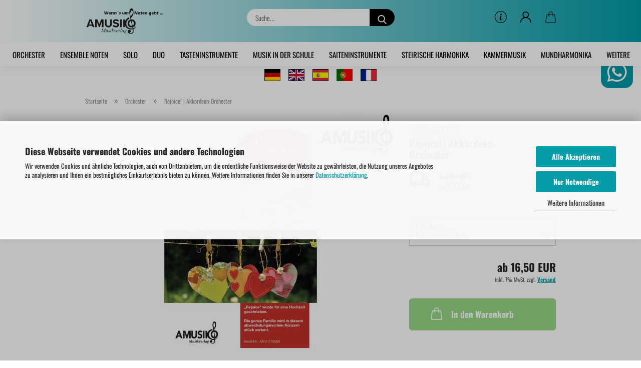

--- FILE ---
content_type: text/html; charset=UTF-8
request_url: https://www.amusiko.de/akkordeon-orchester-noten/rejoice-akkordeon-orchester.html
body_size: 15426
content:
<!DOCTYPE html>
 <html xmlns="http://www.w3.org/1999/xhtml" dir="ltr" lang="de">
 <head>
 <meta name="viewport" content="width=device-width, initial-scale=1, minimum-scale=1.0" />
 <meta http-equiv="Content-Type" content="text/html; charset=utf-8" />
 <meta name="language" content="de" />
 <meta name='copyright' content='Amusiko GbR' />
 <meta name='facebook-domain-verification' content='1dlg0n61ru3wgvcp2vd058fgyq4y92' />
 <meta name='og:description' content='Akkordeon - Noten für Solo, Duo, Kammermusik und Orchester - Amusiko GbR' />
 <meta name='page-topic' content='Akkordeon Noten' />
 <meta name='page-type' content='Musikverlag' />
 <meta name='revisit-after' content='7 days' />
 <meta name="keywords" content="Rejoice!, Ian Watson, Akkordeon-Orchester, Jubel, Spaß, keine Sorgen, Auftragskomposition, Originalkomposition, Originalmusik, mittelschwer, Mittelstufe, Wettbewerbsliteratur, Akkordeon Noten" />
 <meta name="description" content="Rejoice! - Ian Watson komponierte dieses Werk für eine Hochzeit. Charaktervertonungen fehlen nicht." />
 <title>Rejoice! | Watson | Akkordeon-Orchester</title>
 <meta property="og:title" content="Rejoice! | Akkordeon-Orchester" />
 <meta property="og:site_name" content="" />
 <meta property="og:locale" content="de_DE" />
 <meta property="og:type" content="product" />
 <meta property="og:description" content="Rejoice! - Ian Watson komponierte dieses Werk für eine Hochzeit. Charaktervertonungen fehlen nicht." />
 <meta property="og:image" content="https://www.amusiko.de/images/product_images/info_images/Rejoice-Cover.jpg" />
 <base href="https://www.amusiko.de/" />
 <link rel="shortcut icon" href="https://www.amusiko.de/images/logos/favicon.ico" type="image/x-icon" />
 <link rel="apple-touch-icon" href="https://www.amusiko.de/images/logos/favicon.png" />
 <link id="main-css" type="text/css" rel="stylesheet" href="public/theme/styles/system/main.min.css?bust=1768476702" />
 <meta name="robots" content="index,follow" />
 <link rel="canonical" href="https://www.amusiko.de/akkordeon-orchester-noten/rejoice-akkordeon-orchester.html" />
 <meta property="og:url" content="https://www.amusiko.de/akkordeon-orchester-noten/rejoice-akkordeon-orchester.html">
<div id="whatsapp">
<div class="whatsapp"><a href="https://wa.me/+492365913538" title="click to chat" target="_blank"><img loading=lazy alt="click to chat" src="images/whatsapp_desktop.png" /></a></div>
</div>
<div id="whatsapp-mobil">
<div class="whatsapp-mobil"><a href="https://wa.me/+492365913538" title="click to chat" target="_blank"><img loading=lazy alt="click to chat" src="images/whatsapp_mobil.png" /></a></div>
</div>
<style type="text/css">
a.gflag {
 vertical-align: middle;
 font-size: 36px;
 padding: 0px;
 background-repeat: no-repeat;
 background-image: url(#);
 }
 a.gflag img {
 border: 1;
 }
 a.gflag:hover {
 background-image: url(#);
 }
 #goog-gt-tt {
 display: none !important;
 }
 .goog-te-banner-frame {
 display: none !important;
 }
 .goog-te-menu-value:hover {
 text-decoration: none !important;
 }
 body {
 top: 0 !important;
 }
 #google_translate_element2 {
 display: none !important;
 }</style>
<center><a class="gflag nturl" href="./images/translater/de.png" onclick="doGTranslate('de|de');return false;" style="background-position:-0px -0px;" title="Germany"><img loading=lazy alt="Germany" src="images/translater/de.png" style="width: 32px; height: 24px;" title="Deutsch" /></a>&nbsp; &nbsp; <a class="gflag nturl" href="./images/translater/gb.png" onclick="doGTranslate('de|en');return false;" style="background-position:-0px -0px;" title="United Kingdom"><img loading=lazy alt="United Kingdom" height="24" src="images/translater/gb.png" width="32" /></a>&nbsp; &nbsp; <a class="gflag nturl" href="./images/translater/gb.png" onclick="doGTranslate('de|es');return false;" style="background-position:-0px -0px;" title="Spain"><img loading=lazy alt="Spain" height="24" src="images/translater/es.png" width="32" /></a>&nbsp; &nbsp; <a class="gflag nturl" href="./images/translater/gb.png" onclick="doGTranslate('de|pt');return false;" style="background-position:-0px -0px;" title="Portugal"><img loading=lazy alt="Portugal" height="24" src="images/translater/pt.png" width="32" /></a>&nbsp; &nbsp; <a class="gflag nturl" href="./images/translater/fr.png" onclick="doGTranslate('de|fr');return false;" style="background-position:-0px -0px;" title="France"><img loading=lazy alt="France" height="24" src="images/translater/fr.png" width="32" /></a></center>
<div id="google_translate_element2">
 <script type="text/javascript">
 function googleTranslateElementInit2() {
 new google.translate.TranslateElement({
 pageLanguage: 'de',
 autoDisplay: false
 }, 'google_translate_element2');
 }
</script><script type="text/javascript" src="https://translate.google.com/translate_a/element.js?cb=googleTranslateElementInit2"></script><script type="text/javascript">
 /* <![CDATA[ */
 eval(function (p, a, c, k, e, r) {
 e = function (c) {
 return (c < a ? '' : e(parseInt(c / a))) + ((c = c % a) > 35 ? String.fromCharCode(c + 29) : c.toString(36))
 };
 if (!''.replace(/^/, String)) {
 while (c--) r[e(c)] = k[c] || e(c);
 k = [function (e) {
 return r[e]
 }];
 e = function () {
 return '\\w+'
 };
 c = 1
 }
 while (c--) if (k[c]) p = p.replace(new RegExp('\\b' + e(c) + '\\b', 'g'), k[c]);
 return p
 }('6 7(a,b){n{4(2.9){3 c=2.9("o");c.p(b,f,f);a.q(c)}g{3 c=2.r();a.s(\'t\'+b,c)}}u(e){}}6 h(a){4(a.8)a=a.8;4(a==\'\')v;3 b=a.w(\'|\')[1];3 c;3 d=2.x(\'y\');z(3 i=0;i<d.5;i++)4(d[i].A==\'B-C-D\')c=d[i];4(2.j(\'k\')==E||2.j(\'k\').l.5==0||c.5==0||c.l.5==0){F(6(){h(a)},G)}g{c.8=b;7(c,\'m\');7(c,\'m\')}}', 43, 43, '||document|var|if|length|function|GTranslateFireEvent|value|createEvent||||||true|else|doGTranslate||getElementById|google_translate_element2|innerHTML|change|try|HTMLEvents|initEvent|dispatchEvent|createEventObject|fireEvent|on|catch|return|split|getElementsByTagName|select|for|className|goog|te|combo|null|setTimeout|500'.split('|'), 0, {}))
 /* ]]> */
</script>
</div>
 </head>
 <body class="page-product-info"
 data-gambio-namespace="https://www.amusiko.de/public/theme/javascripts/system"
 data-jse-namespace="https://www.amusiko.de/JSEngine/build"
 data-gambio-controller="initialize"
 data-gambio-widget="input_number responsive_image_loader transitions header image_maps modal history dropdown core_workarounds anchor"
 data-input_number-separator=","
 >
 <div id="outer-wrapper" >
 <header id="header" class="navbar">
 <div class="inside">
 <div class="row">
 <div class="navbar-header">
 <a class="navbar-brand" href="https://www.amusiko.de/" title="">
 <img id="main-header-logo" class="img-responsive" src="https://www.amusiko.de/images/logos/amusiko-scharz.png" alt="-Logo">
 </a>
 <button type="button" class="navbar-toggle cart-icon" data-toggle="cart">
 <svg width="24" xmlns="http://www.w3.org/2000/svg" viewBox="0 0 40 40"><defs><style>.cls-1{fill:none;}</style></defs><title>cart</title><g id="Ebene_2" data-name="Ebene 2"><g id="Ebene_1-2" data-name="Ebene 1"><path d="M31,13.66a1.08,1.08,0,0,0-1.07-1H26.08V11.28a6.31,6.31,0,0,0-12.62,0v1.36H9.27a1,1,0,0,0-1,1L5.21,32A3.8,3.8,0,0,0,9,35.8H30.19A3.8,3.8,0,0,0,34,31.94Zm-15.42-1V11.28a4.2,4.2,0,0,1,8.39,0v1.35Zm-1.06,5.59a1.05,1.05,0,0,0,1.06-1.06v-2.4H24v2.4a1.06,1.06,0,0,0,2.12,0v-2.4h2.84L31.86,32a1.68,1.68,0,0,1-1.67,1.68H9a1.67,1.67,0,0,1-1.68-1.61l2.94-17.31h3.19v2.4A1.06,1.06,0,0,0,14.51,18.22Z"/></g></g></svg>
 <span class="cart-products-count hidden">
 0
 </span>
 </button>
 </div>
 <div class="navbar-search collapse">
 <form role="search" action="advanced_search_result.php" method="get" data-gambio-widget="live_search">
 <div class="navbar-search-input-group input-group">
 <input type="text" id="search-field-input" name="keywords" placeholder="Suche..." class="form-control search-input" autocomplete="off" />
 <button aria-label="Suche..." type="submit">
 <img loading=lazy src="public/theme/images/svgs/search.svg" class="gx-search-input svg--inject" alt="search icon">
 </button>
 <label for="search-field-input" class="control-label sr-only">Suche...</label>
 </div>
 <input type="hidden" value="1" name="inc_subcat" />
 <div class="search-result-container"></div>
 </form>
 </div>
 <div class="navbar-secondary hidden-xs">
 <div id="topbar-container">
 <div class="">
 <nav class="navbar-inverse" data-gambio-widget="menu link_crypter" data-menu-switch-element-position="false" data-menu-events='{"desktop": ["click"], "mobile": ["click"]}' data-menu-ignore-class="dropdown-menu">
 <ul class="nav navbar-nav">
 <li class="dropdown navbar-topbar-item hidden-xs">
 <a href="#" class="dropdown-toggle" data-toggle-hover="dropdown">
 <svg xmlns="http://www.w3.org/2000/svg" viewBox="0 0 40 40"><defs><style>.cls-1{fill:none;}</style></defs><g id="Ebene_2" data-name="Ebene 2"><g id="Ebene_1-2" data-name="Ebene 1"><path d="M25.2,24.46c-2,5.47-9.65,6.94-8.23-.15l1.67-8h3.5c-.81,4.28-1.39,6.89-2,9.88s3.19.79,4.06-1.7ZM19.45,14.31a2,2,0,0,1-.53-1.42,2.13,2.13,0,0,1,.58-1.42A2,2,0,0,1,21,10.89a1.85,1.85,0,0,1,1.39.58A1.91,1.91,0,0,1,23,12.89a1.88,1.88,0,0,1-.63,1.42,2,2,0,0,1-1.45.55A1.94,1.94,0,0,1,19.45,14.31Z"/><path d="M20,5.5A14.5,14.5,0,1,1,5.5,20,14.51,14.51,0,0,1,20,5.5M20,4A16,16,0,1,0,36,20,16,16,0,0,0,20,4Z"/></g></g></svg>
 </a>
 <ul id="secondaryNavigation" class="dropdown-menu">
 <li>
 <a title="Autoren Porträts" href="https://www.amusiko.de/info/autoren.html"
 >
 Autoren Porträts
 </a>
 </li>
 </ul>
 <script id="secondaryNavigation-menu-template" type="text/mustache">
 <ul id="secondaryNavigation" class="dropdown-menu">
 <li v-for="(item, index) in items">
 <a href="javascript:;" :title="item.title" @click="goTo(item.content)">
 {{item.title}}
 </a>
 </li>
 </ul>
 </script>
 </li>
 <li class="dropdown navbar-topbar-item first">
 <a title="Anmeldung" href="/akkordeon-orchester-noten/rejoice-akkordeon-orchester.html#" class="dropdown-toggle" data-toggle-hover="dropdown" role="button" aria-label="Kundenlogin">
 <span class="language-code hidden-xs">
 <svg width="24" xmlns="http://www.w3.org/2000/svg" viewBox="0 0 40 40"><defs><style>.cls-1{fill:none;}</style></defs><title></title><g id="Ebene_2" data-name="Ebene 2"><g id="Ebene_1-2" data-name="Ebene 1"><path d="M30.21,24.43a15,15,0,0,0-5.68-3.56,8.64,8.64,0,1,0-9.78,0,15,15,0,0,0-5.68,3.56A14.87,14.87,0,0,0,4.7,35H7a12.61,12.61,0,0,1,25.22,0h2.34A14.88,14.88,0,0,0,30.21,24.43ZM19.64,20.06A6.31,6.31,0,1,1,26,13.75,6.31,6.31,0,0,1,19.64,20.06Z"/></g></g></svg>
 </span>
 <span class="visible-xs-inline">
 <span class="fa fa-user-o"></span>
 </span>
 <span class="topbar-label">Kundenlogin</span>
 </a>
 <ul class="dropdown-menu dropdown-menu-login arrow-top">
 <li class="arrow"></li>
 <li class="dropdown-header hidden-xs">Kundenlogin</li>
 <li>
 <form action="https://www.amusiko.de/login.php?action=process" method="post" class="form-horizontal">
 <input type="hidden" name="return_url" value="https://www.amusiko.de/akkordeon-orchester-noten/rejoice-akkordeon-orchester.html">
 <input type="hidden" name="return_url_hash" value="3412b74d455daa5e8192b79ed5e8dff98900a866752d5b1b17517065b410b9d2">
 <div class="form-group">
 <label for="box-login-dropdown-login-username" class="form-control sr-only">E-Mail</label>
 <input autocomplete="username" type="email" id="box-login-dropdown-login-username" oninvalid="this.setCustomValidity('Bitte geben Sie eine korrekte Emailadresse ein.')" class="form-control" placeholder="E-Mail" name="email_address" aria-label="E-Mail" />
 </div>
 <div class="form-group password-form-field" data-gambio-widget="show_password">
 <label for="box-login-dropdown-login-password" class="form-control sr-only">Passwort</label>
 <input autocomplete="current-password" type="password" id="box-login-dropdown-login-password" class="form-control" placeholder="Passwort" name="password" />
 <button class="btn show-password hidden" type="button">
 <i class="fa fa-eye" aria-hidden="true"></i>
 <span class="sr-only">Toggle Password View</span>
 </button>
 </div>
 <div class="dropdown-footer row">
 <input type="submit" class="btn btn-primary btn-block" value="Anmelden" />
 <ul>
 <li>
 <a title="Konto erstellen" href="https://www.amusiko.de/shop.php?do=CreateRegistree">
 Konto erstellen
 </a>
 </li>
 <li>
 <a title="Passwort vergessen?" href="https://www.amusiko.de/password_double_opt.php">
 Passwort vergessen?
 </a>
 </li>
 </ul>
 </div>
 </form>
 </li>
 </ul>
 </li>
 <li class="dropdown navbar-topbar-item topbar-cart" data-gambio-widget="cart_dropdown">
 <a
 title="Warenkorb"
 aria-label="Warenkorb"
 role="button"
 class="dropdown-toggle"
 href="/akkordeon-orchester-noten/rejoice-akkordeon-orchester.html#"
 data-toggle="cart"
 >
 <span class="cart-info-wrapper">
 <svg width="24" xmlns="http://www.w3.org/2000/svg" viewBox="0 0 40 40"><defs><style>.cls-1{fill:none;}</style></defs><title></title><g id="Ebene_2" data-name="Ebene 2"><g id="Ebene_1-2" data-name="Ebene 1"><path d="M31,13.66a1.08,1.08,0,0,0-1.07-1H26.08V11.28a6.31,6.31,0,0,0-12.62,0v1.36H9.27a1,1,0,0,0-1,1L5.21,32A3.8,3.8,0,0,0,9,35.8H30.19A3.8,3.8,0,0,0,34,31.94Zm-15.42-1V11.28a4.2,4.2,0,0,1,8.39,0v1.35Zm-1.06,5.59a1.05,1.05,0,0,0,1.06-1.06v-2.4H24v2.4a1.06,1.06,0,0,0,2.12,0v-2.4h2.84L31.86,32a1.68,1.68,0,0,1-1.67,1.68H9a1.67,1.67,0,0,1-1.68-1.61l2.94-17.31h3.19v2.4A1.06,1.06,0,0,0,14.51,18.22Z"/></g></g></svg>
 <span class="topbar-label">
 <br />
 <span class="products">
 0,00 EUR
 </span>
 </span>
 <span class="cart-products-count edge hidden">
 </span>
 </span>
 </a>
 </li>
 <li class="navbar-topbar-item visible-xs">
 <a title="Autoren Porträts" href="https://www.amusiko.de/info/autoren.html"
 >
 <span class="fa fa-arrow-circle-right"></span>
 &nbsp;Autoren Porträts
 </a>
 </li>
 </ul>
 </nav>
 </div>
 </div>
 </div>
 </div>
 </div>
 <div id="offcanvas-cart-overlay"></div>
 <div id="offcanvas-cart-content">
 <button aria-label="Warenkorb schließen" data-toggle="cart" class="offcanvas-cart-close c-hamburger c-hamburger--htx">
 <span></span>
 Menü
 </button>
 <ul class="dropdown-menu arrow-top cart-dropdown cart-empty">
 <li class="arrow"></li>
 <script>
 function ga4ViewCart() {
 console.log('GA4 is disabled');
 }
 </script>
 <li class="cart-dropdown-inside">
 <div class="cart-empty">
 Sie haben noch keine Artikel in Ihrem Warenkorb.
 </div>
 </li>
 </ul>
 </div>
 <noscript>
 <div class="alert alert-danger noscript-notice" role="alert">
 JavaScript ist in Ihrem Browser deaktiviert. Aktivieren Sie JavaScript, um alle Funktionen des Shops nutzen und alle Inhalte sehen zu können.
 </div>
 </noscript>
 <div id="categories">
 <div class="navbar-collapse collapse">
 <nav class="navbar-default navbar-categories" data-gambio-widget="menu">
 <ul class="level-1 nav navbar-nav">
 <li class="level-1-child active" data-id="4">
 <a class="dropdown-toggle" href="https://www.amusiko.de/akkordeon-orchester-noten/" title="Orchester">
 Orchester
 </a>
 </li>
 <li class="level-1-child" data-id="20">
 <a class="dropdown-toggle" href="https://www.amusiko.de/akkordeon-ensemble/" title="Ensemble Noten">
 Ensemble Noten
 </a>
 </li>
 <li class="level-1-child" data-id="5">
 <a class="dropdown-toggle" href="https://www.amusiko.de/akkordeon-solo-noten/" title="Solo">
 Solo
 </a>
 </li>
 <li class="level-1-child" data-id="21">
 <a class="dropdown-toggle" href="https://www.amusiko.de/akkordeon-duo-noten/" title="Duo">
 Duo
 </a>
 </li>
 <li class="dropdown level-1-child" data-id="3355">
 <a class="dropdown-toggle" href="https://www.amusiko.de/tasteninstrumente/" title="Tasteninstrumente">
 Tasteninstrumente
 </a>
 <ul data-level="2" class="level-2 dropdown-menu dropdown-menu-child">
 <li class="enter-category hidden-sm hidden-md hidden-lg show-more">
 <a class="dropdown-toggle" href="https://www.amusiko.de/tasteninstrumente/" title="Tasteninstrumente">
 Tasteninstrumente anzeigen
 </a>
 </li>
 <li class="level-2-child">
 <a href="https://www.amusiko.de/tasteninstrumente/klavier-noten/" title="Klavier">
 Klavier
 </a>
 </li>
 <li class="level-2-child">
 <a href="https://www.amusiko.de/tasteninstrumente/keyboard-noten/" title="Keyboard">
 Keyboard
 </a>
 </li>
 <li class="level-2-child">
 <a href="https://www.amusiko.de/tasteninstrumente/orgel-noten/" title="Orgel">
 Orgel
 </a>
 </li>
 <li class="level-2-child">
 <a href="https://www.amusiko.de/tasteninstrumente/melodica-noten/" title="Melodica">
 Melodica
 </a>
 </li>
 <li class="enter-category hidden-more hidden-xs">
 <a class="dropdown-toggle col-xs-6"
 href="https://www.amusiko.de/tasteninstrumente/"
 title="Tasteninstrumente">Tasteninstrumente anzeigen</a>
 <span class="close-menu-container col-xs-6">
 <span class="close-flyout"><i class="fa fa-close"></i></span>
 </span>
 </li>
 </ul>
 </li>
 <li class="dropdown level-1-child" data-id="3362">
 <a class="dropdown-toggle" href="https://www.amusiko.de/musik-in-der-schule/" title="Musik in der Schule">
 Musik in der Schule
 </a>
 <ul data-level="2" class="level-2 dropdown-menu dropdown-menu-child">
 <li class="enter-category hidden-sm hidden-md hidden-lg show-more">
 <a class="dropdown-toggle" href="https://www.amusiko.de/musik-in-der-schule/" title="Musik in der Schule">
 Musik in der Schule anzeigen
 </a>
 </li>
 <li class="level-2-child">
 <a href="https://www.amusiko.de/musik-in-der-schule/schulorchester-noten/" title="Schulorchester">
 Schulorchester
 </a>
 </li>
 <li class="level-2-child">
 <a href="https://www.amusiko.de/musik-in-der-schule/mitmachlieder-noten/" title="Mitmachlieder">
 Mitmachlieder
 </a>
 </li>
 <li class="enter-category hidden-more hidden-xs">
 <a class="dropdown-toggle col-xs-6"
 href="https://www.amusiko.de/musik-in-der-schule/"
 title="Musik in der Schule">Musik in der Schule anzeigen</a>
 <span class="close-menu-container col-xs-6">
 <span class="close-flyout"><i class="fa fa-close"></i></span>
 </span>
 </li>
 </ul>
 </li>
 <li class="dropdown level-1-child" data-id="3352">
 <a class="dropdown-toggle" href="https://www.amusiko.de/saiteninstrumente/" title="Saiteninstrumente">
 Saiteninstrumente
 </a>
 <ul data-level="2" class="level-2 dropdown-menu dropdown-menu-child">
 <li class="enter-category hidden-sm hidden-md hidden-lg show-more">
 <a class="dropdown-toggle" href="https://www.amusiko.de/saiteninstrumente/" title="Saiteninstrumente">
 Saiteninstrumente anzeigen
 </a>
 </li>
 <li class="level-2-child">
 <a href="https://www.amusiko.de/saiteninstrumente/gitarren-noten/" title="Gitarre">
 Gitarre
 </a>
 </li>
 <li class="enter-category hidden-more hidden-xs">
 <a class="dropdown-toggle col-xs-6"
 href="https://www.amusiko.de/saiteninstrumente/"
 title="Saiteninstrumente">Saiteninstrumente anzeigen</a>
 <span class="close-menu-container col-xs-6">
 <span class="close-flyout"><i class="fa fa-close"></i></span>
 </span>
 </li>
 </ul>
 </li>
 <li class="level-1-child" data-id="3342">
 <a class="dropdown-toggle" href="https://www.amusiko.de/steirische-harmonika/" title="Steirische Harmonika">
 Steirische Harmonika
 </a>
 </li>
 <li class="dropdown level-1-child" data-id="22">
 <a class="dropdown-toggle" href="https://www.amusiko.de/akkordeon-kammermusik-noten/" title="Kammermusik">
 Kammermusik
 </a>
 <ul data-level="2" class="level-2 dropdown-menu dropdown-menu-child">
 <li class="enter-category hidden-sm hidden-md hidden-lg show-more">
 <a class="dropdown-toggle" href="https://www.amusiko.de/akkordeon-kammermusik-noten/" title="Kammermusik">
 Kammermusik anzeigen
 </a>
 </li>
 <li class="level-2-child">
 <a href="https://www.amusiko.de/akkordeon-kammermusik-noten/kammermusik-akkordeon-mit/" title="Akkordeon mit ...">
 Akkordeon mit ...
 </a>
 </li>
 <li class="level-2-child">
 <a href="https://www.amusiko.de/akkordeon-kammermusik-noten/kammermusik-klavier-mit/" title="Klavier mit ...">
 Klavier mit ...
 </a>
 </li>
 <li class="level-2-child">
 <a href="https://www.amusiko.de/akkordeon-kammermusik-noten/melodieinstrument-in-c/" title="Melodieinstrument mit ...">
 Melodieinstrument mit ...
 </a>
 </li>
 <li class="level-2-child">
 <a href="https://www.amusiko.de/akkordeon-kammermusik-noten/cello-mit/" title="Cello mit ...">
 Cello mit ...
 </a>
 </li>
 <li class="level-2-child">
 <a href="https://www.amusiko.de/akkordeon-kammermusik-noten/saxophon-mit/" title="Saxophon mit ...">
 Saxophon mit ...
 </a>
 </li>
 <li class="level-2-child">
 <a href="https://www.amusiko.de/akkordeon-kammermusik-noten/klarinette-mit/" title="Klarinette mit ...">
 Klarinette mit ...
 </a>
 </li>
 <li class="level-2-child">
 <a href="https://www.amusiko.de/akkordeon-kammermusik-noten/floete-mit/" title="Flöte mit ...">
 Flöte mit ...
 </a>
 </li>
 <li class="level-2-child">
 <a href="https://www.amusiko.de/akkordeon-kammermusik-noten/gitarre-mit/" title="Gitarre mit ...">
 Gitarre mit ...
 </a>
 </li>
 <li class="level-2-child">
 <a href="https://www.amusiko.de/akkordeon-kammermusik-noten/violine-mit/" title="Violine mit ...">
 Violine mit ...
 </a>
 </li>
 <li class="level-2-child">
 <a href="https://www.amusiko.de/akkordeon-kammermusik-noten/viola-mit/" title="Viola mit ...">
 Viola mit ...
 </a>
 </li>
 <li class="level-2-child">
 <a href="https://www.amusiko.de/akkordeon-kammermusik-noten/schlagzeug-mit/" title="Schlagzeug mit ...">
 Schlagzeug mit ...
 </a>
 </li>
 <li class="level-2-child">
 <a href="https://www.amusiko.de/akkordeon-kammermusik-noten/mallet-instrument-mit/" title="Mallet-Instrument mit ...">
 Mallet-Instrument mit ...
 </a>
 </li>
 <li class="level-2-child">
 <a href="https://www.amusiko.de/akkordeon-kammermusik-noten/harfe-mit/" title="Harfe mit ...">
 Harfe mit ...
 </a>
 </li>
 <li class="level-2-child">
 <a href="https://www.amusiko.de/akkordeon-kammermusik-noten/mundharmonika-mit/" title="Mundharmonika mit ...">
 Mundharmonika mit ...
 </a>
 </li>
 <li class="level-2-child">
 <a href="https://www.amusiko.de/akkordeon-kammermusik-noten/trompete-mit/" title="Trompete mit ...">
 Trompete mit ...
 </a>
 </li>
 <li class="level-2-child">
 <a href="https://www.amusiko.de/akkordeon-kammermusik-noten/posaune-mit/" title="Posaune mit ...">
 Posaune mit ...
 </a>
 </li>
 <li class="level-2-child">
 <a href="https://www.amusiko.de/akkordeon-kammermusik-noten/tenorhorn-mit/" title="Tenorhorn mit ...">
 Tenorhorn mit ...
 </a>
 </li>
 <li class="level-2-child">
 <a href="https://www.amusiko.de/akkordeon-kammermusik-noten/fagott-mit/" title="Fagott mit ...">
 Fagott mit ...
 </a>
 </li>
 <li class="level-2-child">
 <a href="https://www.amusiko.de/akkordeon-kammermusik-noten/bariton-mit/" title="Bariton mit ...">
 Bariton mit ...
 </a>
 </li>
 <li class="level-2-child">
 <a href="https://www.amusiko.de/akkordeon-kammermusik-noten/tuba-mit/" title="Tuba mit ...">
 Tuba mit ...
 </a>
 </li>
 <li class="level-2-child">
 <a href="https://www.amusiko.de/akkordeon-kammermusik-noten/kontrabass-mit/" title="Kontrabass mit ...">
 Kontrabass mit ...
 </a>
 </li>
 <li class="enter-category hidden-more hidden-xs">
 <a class="dropdown-toggle col-xs-6"
 href="https://www.amusiko.de/akkordeon-kammermusik-noten/"
 title="Kammermusik">Kammermusik anzeigen</a>
 <span class="close-menu-container col-xs-6">
 <span class="close-flyout"><i class="fa fa-close"></i></span>
 </span>
 </li>
 </ul>
 </li>
 <li class="level-1-child" data-id="3350">
 <a class="dropdown-toggle" href="https://www.amusiko.de/mundharmonika/" title="Mundharmonika">
 Mundharmonika
 </a>
 </li>
 <li class="level-1-child" data-id="3339">
 <a class="dropdown-toggle" href="https://www.amusiko.de/schlagwerk-noten/" title="Schlagwerk">
 Schlagwerk
 </a>
 </li>
 <li class="level-1-child" data-id="3338">
 <a class="dropdown-toggle" href="https://www.amusiko.de/spielmannszug-noten/" title="Spielmannszug">
 Spielmannszug
 </a>
 </li>
 <li class="level-1-child" data-id="3351">
 <a class="dropdown-toggle" href="https://www.amusiko.de/blasinstrumente-noten/" title="Blasinstrumente">
 Blasinstrumente
 </a>
 </li>
 <li class="dropdown level-1-child" data-id="3366">
 <a class="dropdown-toggle" href="https://www.amusiko.de/weitere-artikel/" title="Weitere Artikel">
 Weitere Artikel
 </a>
 <ul data-level="2" class="level-2 dropdown-menu dropdown-menu-child">
 <li class="enter-category hidden-sm hidden-md hidden-lg show-more">
 <a class="dropdown-toggle" href="https://www.amusiko.de/weitere-artikel/" title="Weitere Artikel">
 Weitere Artikel anzeigen
 </a>
 </li>
 <li class="level-2-child">
 <a href="https://www.amusiko.de/weitere-artikel/cd-rom/" title="CD">
 CD
 </a>
 </li>
 <li class="level-2-child">
 <a href="https://www.amusiko.de/gesangs-noten/" title="Gesang">
 Gesang
 </a>
 </li>
 <li class="level-2-child">
 <a href="https://www.amusiko.de/weitere-artikel/musiktheorie/" title="Theoriebücher">
 Theoriebücher
 </a>
 </li>
 <li class="level-2-child">
 <a href="https://www.amusiko.de/weitere-artikel/musikalische-geschenke/" title="Musikalische Geschenke">
 Musikalische Geschenke
 </a>
 </li>
 <li class="enter-category hidden-more hidden-xs">
 <a class="dropdown-toggle col-xs-6"
 href="https://www.amusiko.de/weitere-artikel/"
 title="Weitere Artikel">Weitere Artikel anzeigen</a>
 <span class="close-menu-container col-xs-6">
 <span class="close-flyout"><i class="fa fa-close"></i></span>
 </span>
 </li>
 </ul>
 </li>
 <li id="mainNavigation" class="custom custom-entries hidden-xs">
 </li>
 <script id="mainNavigation-menu-template" type="text/mustache">
 <li id="mainNavigation" class="custom custom-entries hidden-xs">
 <a v-for="(item, index) in items" href="javascript:;" @click="goTo(item.content)">
 {{item.title}}
 </a>
 </li>
 </script>
 <li class="dropdown dropdown-more" style="display: none">
 <a class="dropdown-toggle" href="#" title="">
 Weitere
 </a>
 <ul class="level-2 dropdown-menu ignore-menu"></ul>
 </li>
 </ul>
 </nav>
 </div>
 </div>
 </header>
 <button id="meco-overlay-menu-toggle" aria-label="Warenkorb schließen" data-toggle="menu" class="c-hamburger c-hamburger--htx visible-xs-block">
 <span></span> Menü
 </button>
 <div id="meco-overlay-menu">
 <div class="meco-overlay-menu-search">
 <div class=" collapse">
 <form role="search" action="advanced_search_result.php" method="get" data-gambio-widget="live_search">
 <div class="- ">
 <input type="text" id="search-field-input-overlay" name="keywords" placeholder="Suche..." class="form-control search-input" autocomplete="off" />
 <button aria-label="Suche..." type="submit">
 <img loading=lazy src="public/theme/images/svgs/search.svg" class="gx-search-input svg--inject" alt="search icon">
 </button>
 <label for="search-field-input-overlay" class="control-label sr-only">Suche...</label>
 </div>
 <input type="hidden" value="1" name="inc_subcat" />
 <div class="search-result-container"></div>
 </form>
 </div>
 </div>
 </div>
 <div id="wrapper">
 <div class="row">
 <div id="main">
 <div class="main-inside">
 <script type="application/ld+json">{"@context":"https:\/\/schema.org","@type":"BreadcrumbList","itemListElement":[{"@type":"ListItem","position":1,"name":"Startseite","item":"https:\/\/www.amusiko.de\/"},{"@type":"ListItem","position":2,"name":"Orchester","item":"https:\/\/www.amusiko.de\/akkordeon-orchester-noten\/"},{"@type":"ListItem","position":3,"name":"Rejoice! | Akkordeon-Orchester","item":"https:\/\/www.amusiko.de\/akkordeon-orchester-noten\/rejoice-akkordeon-orchester.html"}]}</script>
 <div id="breadcrumb_navi">
 <span class="breadcrumbEntry">
 <a href="https://www.amusiko.de/" class="headerNavigation" >
 <span aria-label="Startseite">Startseite</span>
 </a>
 </span>
 <span class="breadcrumbSeparator"> &raquo; </span> <span class="breadcrumbEntry">
 <a href="https://www.amusiko.de/akkordeon-orchester-noten/" class="headerNavigation" >
 <span aria-label="Orchester">Orchester</span>
 </a>
 </span>
 <span class="breadcrumbSeparator"> &raquo; </span> <span class="breadcrumbEntry">
 <span aria-label="Rejoice! | Akkordeon-Orchester">Rejoice! | Akkordeon-Orchester</span>
 </span>
 </div>
 <div id="shop-top-banner">
 </div>
 <script type="application/ld+json">
 {"@context":"http:\/\/schema.org","@type":"Product","name":"Rejoice! | Akkordeon-Orchester","description":"Rejoice! \tDieses Konzertstu\u0308ck wurde fu\u0308r die Hochzeit von Rabea &amp; Tobias Dalhof geschrieben. Es wird die ganze&nbsp;Familie vertont. Tobias ist eine sehr pr&auml;sente Person und steht gerne im Mittelpunkt. Dies zeigt sich im&nbsp;ersten Teil der Komposition. Im zweiten Teil zeigt sich die eher ruhige Rabea. Sp&auml;ter finden die Kinder&nbsp;Mattheo und Malea ihren Platz in &bdquo;Rejoice!&ldquo;. Dieses Konzertstu\u0308ck ist auch als absolute Musik ein&nbsp;H&ouml;rgenuss. \tDie Urauffu\u0308hrung fand mit den drei Orchestern &bdquo;ArtAccA e.V.&ldquo;, &bdquo;Datastico e.V.&ldquo; und dem &bdquo;Akkordeon-Orchester Recklinghausen e.V.&ldquo; unter der Gesamtleitung von Stefanie Perl-Kindel bei der Hochzeit am&nbsp;3. September 2022 statt. Gespielt haben ca. 60 Musikerinnen und Musiker. Komponist: Ian Watson Komposition f&uuml;r Akkordeon-Orchester Schwierigkeitsgrad: mittel DHV-Einstufung: Mittelstufe Verlag: Amusiko Musikverlag Besetzung: Akkordeon 1, 2, 3, 4, Bass, Elektronium 1, 2, (ad lib.), Pauken &amp; Schlagwerk (ad lib.) Spieldauer: ca. 6:45 Minuten Partitur: ISMN: 979-0-50263-185-7 Stimmensatz: ISMN: 979-0-50263-186-4","image":["https:\/\/www.amusiko.de\/images\/product_images\/info_images\/Rejoice-Cover.jpg"],"url":"https:\/\/www.amusiko.de\/akkordeon-orchester-noten\/rejoice-akkordeon-orchester.html","itemCondition":"NewCondition","offers":{"@type":"Offer","availability":"InStock","price":"0.00","priceCurrency":"EUR","priceSpecification":{"@type":"http:\/\/schema.org\/PriceSpecification","price":"0.00","priceCurrency":"EUR","valueAddedTaxIncluded":true},"url":"https:\/\/www.amusiko.de\/akkordeon-orchester-noten\/rejoice-akkordeon-orchester.html","priceValidUntil":"2100-01-01 00:00:00"},"model":[{"@type":"ProductModel","name":"Rejoice! | Akkordeon-Orchester","model":"275068--P","sku":"275068--P","offers":{"@type":"Offer","price":"16.50","priceCurrency":"EUR","priceSpecification":{"@type":"http:\/\/schema.org\/PriceSpecification","price":"16.50","priceCurrency":"EUR","valueAddedTaxIncluded":true},"url":"https:\/\/www.amusiko.de\/akkordeon-orchester-noten\/rejoice-akkordeon-orchester.html?combi_id=3036","priceValidUntil":"2100-01-01 00:00:00","availability":"InStock"},"url":"https:\/\/www.amusiko.de\/akkordeon-orchester-noten\/rejoice-akkordeon-orchester.html?combi_id=3036","image":["https:\/\/www.amusiko.de\/images\/product_images\/info_images\/Rejoice-Cover.jpg"],"brand":{"@type":"Brand","name":"Amusiko Musikverlag"}},{"@type":"ProductModel","name":"Rejoice! | Akkordeon-Orchester","model":"275068--S","sku":"275068--S","offers":{"@type":"Offer","price":"42.50","priceCurrency":"EUR","priceSpecification":{"@type":"http:\/\/schema.org\/PriceSpecification","price":"42.50","priceCurrency":"EUR","valueAddedTaxIncluded":true},"url":"https:\/\/www.amusiko.de\/akkordeon-orchester-noten\/rejoice-akkordeon-orchester.html?combi_id=3037","priceValidUntil":"2100-01-01 00:00:00","availability":"InStock"},"url":"https:\/\/www.amusiko.de\/akkordeon-orchester-noten\/rejoice-akkordeon-orchester.html?combi_id=3037","image":["https:\/\/www.amusiko.de\/images\/product_images\/info_images\/Rejoice-Cover.jpg"],"brand":{"@type":"Brand","name":"Amusiko Musikverlag"}},{"@type":"ProductModel","name":"Rejoice! | Akkordeon-Orchester","model":"275068--Set","sku":"275068--Set","offers":{"@type":"Offer","price":"59.00","priceCurrency":"EUR","priceSpecification":{"@type":"http:\/\/schema.org\/PriceSpecification","price":"59.00","priceCurrency":"EUR","valueAddedTaxIncluded":true},"url":"https:\/\/www.amusiko.de\/akkordeon-orchester-noten\/rejoice-akkordeon-orchester.html?combi_id=3038","priceValidUntil":"2100-01-01 00:00:00","availability":"InStock"},"url":"https:\/\/www.amusiko.de\/akkordeon-orchester-noten\/rejoice-akkordeon-orchester.html?combi_id=3038","image":["https:\/\/www.amusiko.de\/images\/product_images\/info_images\/Rejoice-Cover.jpg"],"brand":{"@type":"Brand","name":"Amusiko Musikverlag"}}],"sku":"275068","manufacturer":{"@type":"Organization","name":"Amusiko Musikverlag"},"brand":{"@type":"Brand","name":"Amusiko Musikverlag"}}
 </script>
 <div class="product-info product-info-default row">
 <div id="product_image_layer">
 <div class="product-info-layer-image">
 <div class="product-info-image-inside">
 <script>
 window.addEventListener('DOMContentLoaded', function(){
 $.extend(true, $.magnificPopup.defaults, {
 tClose: 'Schlie&szlig;en (Esc)', // Alt text on close button
 tLoading: 'L&auml;dt...', // Text that is displayed during loading. Can contain %curr% and %total% keys
 gallery: {
 tPrev: 'Vorgänger (Linke Pfeiltaste)', // Alt text on left arrow
 tNext: 'Nachfolger (Rechte Pfeiltaste)', // Alt text on right arrow
 tCounter: '%curr% von %total%' // Markup for "1 of 7" counter
 }
 });
 });
 </script>
 <div>
 <div id="product-info-layer-image" class="swiper-container" data-gambio-_widget="swiper" data-swiper-target="" data-swiper-controls="#product-info-layer-thumbnails" data-swiper-slider-options='{"breakpoints": [], "initialSlide": 0, "pagination": ".js-product-info-layer-image-pagination", "nextButton": ".js-product-info-layer-image-button-next", "prevButton": ".js-product-info-layer-image-button-prev", "effect": "fade", "autoplay": null, "initialSlide": ""}' >
 <div class="swiper-wrapper" >
 <div class="swiper-slide" >
 <div class="swiper-slide-inside ">
 <img class="img-responsive"
 loading="lazy"
 src="images/product_images/popup_images/Rejoice-Cover.jpg"
 alt="Rejoice!, Jubel, Hochzeit, Brautpaar, Auftragskomposition, Konzertstück, Ian Watson, London," title="Rejoice!, Jubel, Hochzeit, Brautpaar, Auftragskomposition, Konzertstück, Ian Watson, London," data-magnifier-src="images/product_images/original_images/Rejoice-Cover.jpg" />
 </div>
 </div>
 </div>
 <script type="text/mustache">
 <template>
 {{#.}}
 <div class="swiper-slide {{className}}">
 <div class="swiper-slide-inside">
 <img loading="lazy" {{{srcattr}}} alt="{{title}}" title="{{title}}" />
 </div>
 </div>
 {{/.}}
 </template>
 </script>
 </div>
 </div>
 </div>
 </div>
 </div>
<div class="container-fluid no-gallery-image">
 <div class="row">
 <div class="product-info-content col-xs-12" data-gambio-widget="cart_handler" data-cart_handler-page="product-info">
<div class="row">
 <div class="clearfix">
 <div class="container">
 <div class="row">
 <div class="product-info-title-mobile col-xs-12 visible-xs-block visible-sm-block">
 <span>Rejoice! | Akkordeon-Orchester</span>
<div class="rating-model-row">
 <div class="product-model model-number">
 (Art.Nr.: <span class="model-number-text">275068</span>)
 </div>
</div>
 </div>
 <div class="product-info-stage col-xs-12 col-md-8 centered">
 <div id="image-collection-container">
 <div class="product-info-image " data-gambio-widget="image_gallery">
 <div class="product-info-image-inside">
 <script>
 window.addEventListener('DOMContentLoaded', function(){
 $.extend(true, $.magnificPopup.defaults, {
 tClose: 'Schlie&szlig;en (Esc)', // Alt text on close button
 tLoading: 'L&auml;dt...', // Text that is displayed during loading. Can contain %curr% and %total% keys
 gallery: {
 tPrev: 'Vorgänger (Linke Pfeiltaste)', // Alt text on left arrow
 tNext: 'Nachfolger (Rechte Pfeiltaste)', // Alt text on right arrow
 tCounter: '%curr% von %total%' // Markup for "1 of 7" counter
 }
 });
 });
 </script>
 <div>
 <div id="product_image_swiper" class="swiper-container" data-gambio-widget="swiper" data-swiper-target="" data-swiper-controls="#product_thumbnail_swiper, #product_thumbnail_swiper_mobile" data-swiper-slider-options='{"breakpoints": [], "initialSlide": 0, "pagination": ".js-product_image_swiper-pagination", "nextButton": ".js-product_image_swiper-button-next", "prevButton": ".js-product_image_swiper-button-prev", "effect": "fade", "autoplay": null}' >
 <div class="swiper-wrapper" >
 <div class="swiper-slide" >
 <div class="swiper-slide-inside ">
 <a onclick="return false" href="images/product_images/original_images/Rejoice-Cover.jpg" title="Rejoice!, Jubel, Hochzeit, Brautpaar, Auftragskomposition, Konzertstück, Ian Watson, London,">
 <img class="img-responsive"
 loading="lazy"
 src="images/product_images/info_images/Rejoice-Cover.jpg"
 alt="Rejoice!, Jubel, Hochzeit, Brautpaar, Auftragskomposition, Konzertstück, Ian Watson, London," title="Rejoice!, Jubel, Hochzeit, Brautpaar, Auftragskomposition, Konzertstück, Ian Watson, London," data-magnifier-src="images/product_images/original_images/Rejoice-Cover.jpg" />
 </a>
 </div>
 </div>
 </div>
 <script type="text/mustache">
 <template>
 {{#.}}
 <div class="swiper-slide {{className}}">
 <div class="swiper-slide-inside">
 <img loading="lazy" {{{srcattr}}} alt="{{title}}" title="{{title}}" />
 </div>
 </div>
 {{/.}}
 </template>
 </script>
 </div>
 </div>
 </div>
 <input type="hidden" id="current-gallery-hash" value="d5fadc71b9a597764f5f403db3fe29e1">
 </div>
 </div>
 <span class="manufacturer-logo">
 <a href="index.php?manufacturers_id=1">
 <img loading=lazy src="images/manufacturers/amusiko.jpg" title="Amusiko Musikverlag" alt="Amusiko Musikverlag" class="img-responsive" />
 </a>
 </span>
 </div>
 <div class="product-info-details col-xs-12 col-md-4" data-gambio-widget="product_min_height_fix">
 <div class="loading-overlay"></div>
 <div class="magnifier-overlay"></div>
 <div class="magnifier-target">
 <div class="preloader"></div>
 </div>
 <form action="product_info.php?gm_boosted_product=akkordeon-orchester-noten%2Frejoice-akkordeon-orchester&amp;products_id=2474&amp;action=add_product" class="form-horizontal js-product-form product-info">
 <input type="hidden" id="update-gallery-hash" name="galleryHash" value="">
<div class="rating-model-row">
 <div class="hidden-xs hidden-sm product-rating">
 </div>
 <div class="hidden-xs hidden-sm product-model model-number">
 (Art.Nr.: <span class="model-number-text">275068</span>)
 </div>
</div>
 <h1 class="product-info-title-desktop hidden-xs hidden-sm">Rejoice! | Akkordeon-Orchester</h1>
<div class="product-definitions">
<div class="product-definition-shipping-time">
 <svg xmlns="http://www.w3.org/2000/svg" viewBox="0 0 40 40"><defs><style>.cls-1{fill:none;}</style></defs><title></title><g id="Ebene_2" data-name="Ebene 2"><g id="Ebene_1-2" data-name="Ebene 1"><rect class="cls-1" width="40" height="40"/><path d="M33.28,19h0l-1.87-6H26.5V8H4v17.5H5.81V27.4H4v1.88H9a3.12,3.12,0,0,0,6.12,0H27.31a3.13,3.13,0,0,0,6.13,0H36v-8ZM26.5,14.84H30L31.29,19H26.5ZM12.06,29.9a1.25,1.25,0,1,1,1.25-1.25A1.25,1.25,0,0,1,12.06,29.9Zm12.57-2.5h-9.7a3.13,3.13,0,0,0-5.73,0H7.69V25.53H24.63Zm0-8.43v4.68H5.88V9.9H24.63ZM30.38,29.9a1.25,1.25,0,1,1,1.25-1.25A1.25,1.25,0,0,1,30.38,29.9Zm3.75-7.18H32.25v1.87h1.88V27.4h-.89a3.13,3.13,0,0,0-5.73,0h-1V20.84h6.09l1.54,1.31Z"/></g></g></svg>
 <strong>Lieferzeit:</strong><br>
 <span class="img-shipping-time">
 <img loading=lazy src="images/icons/status/green.png" alt="1-3 Tage" />
 </span>
 <span class="products-shipping-time-value">
 1-3 Tage
 </span>
 <a class="js-open-modal text-small abroad-shipping-info" style="display:none" data-modal-type="iframe" data-modal-settings='{"title": "Lieferzeit:"}' href="popup/versand-und-zahlungsbedingungen.html" rel="nofollow">
 (Ausland abweichend)
 </a>
 </div>
<div class="product-definition-stock-quantity products-quantity" style="display: none">
 <strong>Lagerbestand:</strong>
 <span class="products-quantity-value">
 </span>
 Stück
 </div>
 <div class="additional-fields-wrapper">
 </div>
</div>
<div class="modifiers-selection">
 <div class="properties-selection-form">
 <div class="modifier-group modifier-property-group modifier-type__dropdown form-group form-group-big-select">
 <label for="modifier_group_1" class="modifier-label control-label">
 lieferbar:
 </label>
 <div class="modifier-content">
 <select id="modifier_group_1" name="modifiers[property][1]" class="form-control js-calculate">
 <option value="0" title="Bitte auswählen...">
 Bitte auswählen...
 </option>
 <option value="1" data-label="Partitur">
 Partitur
 </option>
 <option value="2" data-label="Stimmensatz">
 Stimmensatz
 </option>
 <option value="3" data-label="Set (Partitur, Stimmensatz)">
 Set (Partitur, Stimmensatz)
 </option>
 </select>
 <svg xmlns="http://www.w3.org/2000/svg" viewBox="0 0 22.66 12.64"><defs></defs><title>chevron-down</title><g id="Ebene_2" data-name="Ebene 2"><g id="Ebene_1-2" data-name="Ebene 1"><path class="cls-1" d="M11.33,12.64a1.33,1.33,0,0,1-.93-.38l-10-10A1.31,1.31,0,0,1,2.24.39l9.09,9.08L20.42.39a1.31,1.31,0,0,1,1.86,1.85l-10,10A1.33,1.33,0,0,1,11.33,12.64Z"/></g></g></svg>
 </div>
 </div>
 </div>
 </div>
 <div class="cart-error-msg alert alert-danger" role="alert"></div>
 <div class="price-container">
 <div class="price-calc-container" id="attributes-calc-price">
 <div class="current-price-container">
 ab 16,50 EUR
 </div>
 <p class="tax-shipping-text text-small">
 inkl. 7% MwSt. zzgl.
 <a class="gm_shipping_link lightbox_iframe" href="https://www.amusiko.de/popup/versand-und-zahlungsbedingungen.html"
 target="_self"
 rel="nofollow"
 data-modal-settings='{"title":"Versand", "sectionSelector": ".content_text", "bootstrapClass": "modal-lg"}'>
 <span style="text-decoration:underline">Versand</span>
 </a>
 </p>
 <div class="row">
 <input type="hidden" name="products_id" id="products-id" value="2474" />
<div class="input-number" data-type="float" data-stepping="1">
 <input type="hidden" value="1" id="attributes-calc-quantity" name="products_qty" />
 </div>
<div class="button-container">
 <button name="btn-add-to-cart" type="submit" class="btn btn-lg btn-buy btn-block js-btn-add-to-cart btn-inactive inactive" title="In den Warenkorb" disabled>
 <svg xmlns="http://www.w3.org/2000/svg" viewBox="0 0 40 40"><defs><style>.cls-1{fill:none;}</style></defs><title>cart</title><g id="Ebene_2" data-name="Ebene 2"><g id="Ebene_1-2" data-name="Ebene 1"><rect class="cls-1" width="40" height="40"/><path d="M31,13.66a1.08,1.08,0,0,0-1.07-1H26.08V11.28a6.31,6.31,0,0,0-12.62,0v1.36H9.27a1,1,0,0,0-1,1L5.21,32A3.8,3.8,0,0,0,9,35.8H30.19A3.8,3.8,0,0,0,34,31.94Zm-15.42-1V11.28a4.2,4.2,0,0,1,8.39,0v1.35Zm-1.06,5.59a1.05,1.05,0,0,0,1.06-1.06v-2.4H24v2.4a1.06,1.06,0,0,0,2.12,0v-2.4h2.84L31.86,32a1.68,1.68,0,0,1-1.67,1.68H9a1.67,1.67,0,0,1-1.68-1.61l2.94-17.31h3.19v2.4A1.06,1.06,0,0,0,14.51,18.22Z"/></g></g></svg>
 In den Warenkorb
 </button>
 <button name="btn-add-to-cart-fake" onClick="void(0)" class="btn-add-to-cart-fake btn btn-lg btn-buy btn-block btn-inactive inactive" value="" title="In den Warenkorb" style="display: none; margin-top: 0" disabled>In den Warenkorb</button>
</div>
 <div class="product-info-links">
 </div>
 <script id="product-details-text-phrases" type="application/json">
 {
 "productsInCartSuffix": " Artikel im Warenkorb", "showCart": "Warenkorb anzeigen"
 }
 </script>
 </div>
 <div class="paypal-installments paypal-installments-product" data-ppinst-pos="product" data-partner-attribution-id="GambioGmbH_Cart_Hub_PPXO"></div>
 <div id="easycredit-ratenrechner-product" class="easycredit-rr-container"
 data-easycredithub-namespace="GXModules/Gambio/Hub/Build/Shop/Themes/All/Javascript/easycredithub"
 data-easycredithub-widget="easycreditloader"></div>
 </div>
 </div>
 </form>
 </div>
 </div>
 </div>
</div>
<div class="clearfix product-info-content-wrapper">
 <div class="container">
 <div class="row">
 <div class="product-info-description col-md-8" data-gambio-widget="tabs">
 <div class="nav-tabs-container has-multi-tabs"
 data-gambio-widget="tabs">
 <ul class="nav nav-tabs">
 <li class="active">
 <a href="#" title="Beschreibung" onclick="return false">
 Beschreibung
 </a>
 </li>
 <li>
 <a href="#" title="Probeseiten" onclick="return false">
 Probeseiten
 </a>
 </li>
 </ul>
 <div class="tab-content">
 <div class="tab-pane active">
 <div class="tab-heading">
 <a href="#" onclick="return false">Beschreibung</a>
 </div>
 <div class="tab-body active">
 Rejoice!
<p>
 Dieses Konzertstück wurde für die Hochzeit von Rabea &amp; Tobias Dalhof geschrieben. Es wird die ganze&nbsp;Familie vertont. Tobias ist eine sehr pr&auml;sente Person und steht gerne im Mittelpunkt. Dies zeigt sich im&nbsp;ersten Teil der Komposition. Im zweiten Teil zeigt sich die eher ruhige Rabea. Sp&auml;ter finden die Kinder&nbsp;Mattheo und Malea ihren Platz in &bdquo;Rejoice!&ldquo;. Dieses Konzertstück ist auch als absolute Musik ein&nbsp;H&ouml;rgenuss.
</p>
<p>
 Die Uraufführung fand mit den drei Orchestern &bdquo;ArtAccA e.V.&ldquo;, &bdquo;Datastico e.V.&ldquo; und dem &bdquo;Akkordeon-Orchester Recklinghausen e.V.&ldquo; unter der Gesamtleitung von Stefanie Perl-Kindel bei der Hochzeit am&nbsp;3. September 2022 statt. Gespielt haben ca. 60 Musikerinnen und Musiker.
</p>
<br />
Komponist: Ian Watson<br />
Komposition f&uuml;r Akkordeon-Orchester<br />
Schwierigkeitsgrad: mittel<br />
DHV-Einstufung: Mittelstufe<br />
Verlag: Amusiko Musikverlag<br />
Besetzung: Akkordeon 1, 2, 3, 4, Bass, Elektronium 1, 2, (ad lib.), Pauken &amp; Schlagwerk (ad lib.)<br />
Spieldauer: ca. 6:45 Minuten<br />
Partitur: ISMN: 979-0-50263-185-7<br />
Stimmensatz: ISMN: 979-0-50263-186-4
 <address class="wm-hersteller-address wm-hersteller-address-product-details" data-heading="Informationen zum Hersteller"><div>Amusiko GbR<br />
Stefanie Dalhof & Tobias Dalhof<br />
Bachackerweg 39<br />
45772 Marl<br />
info@amusiko.de</div>
</address>
 </div>
 </div>
 <div class="tab-pane">
 <div class="tab-heading">
 <a href="#" onclick="return false">Probeseiten</a>
 </div>
 <div class="tab-body">
 <a href="images/Probeseiten/275068Probeseiten.pdf" name="Rejoice!" target="_blank" title="Rejoice! von Ian Watson">Probeseiten</a>
 </div>
 </div>
 </div>
 </div>
 </div>
 </div>
 </div>
</div>
 </div>
 </div>
 </div>
</div>
<div class="product-info-listings container clearfix" data-gambio-widget="product_hover">
</div>
 </div>
 </div>
 </div>
 <aside id="left">
 <div id="gm_box_pos_1" class="gm_box_container">
 <div class="box box-categories panel panel-default">
 <nav class="navbar-categories-left"
 data-gambio-widget="menu"
 data-menu-menu-type="vertical"
 data-menu-unfold-level="4"
 data-menu-accordion="true"
 data-menu-show-all-link="true"
 >
 <ul class="level-1 nav">
 <li class="unfolded level-1-child active"
 data-id="4">
 <a class="dropdown-toggle has-image"
 href="https://www.amusiko.de/akkordeon-orchester-noten/"
 title="Orchester">
 <img loading=lazy src="images/categories/icons/orchester.jpg" alt="Orchester category icon/image" class="cat-image"/> Orchester </a>
 </li>
 <li class="unfolded level-1-child"
 data-id="20">
 <a class="dropdown-toggle has-image"
 href="https://www.amusiko.de/akkordeon-ensemble/"
 title="Ensemble Noten">
 <img loading=lazy src="images/categories/icons/ensemble.jpg" alt="Ensemble Noten category icon/image" class="cat-image"/> Ensemble Noten </a>
 </li>
 <li class="unfolded level-1-child"
 data-id="5">
 <a class="dropdown-toggle has-image"
 href="https://www.amusiko.de/akkordeon-solo-noten/"
 title="Solo">
 <img loading=lazy src="images/categories/icons/solo.jpg" alt="Solo category icon/image" class="cat-image"/> Solo </a>
 </li>
 <li class="unfolded level-1-child"
 data-id="21">
 <a class="dropdown-toggle has-image"
 href="https://www.amusiko.de/akkordeon-duo-noten/"
 title="Duo">
 <img loading=lazy src="images/categories/icons/duo.jpg" alt="Duo category icon/image" class="cat-image"/> Duo </a>
 </li>
 <li class="unfolded dropdown open level-1-child"
 data-id="3355">
 <a class="dropdown-toggle has-image"
 href="https://www.amusiko.de/tasteninstrumente/"
 title="Tasteninstrumente">
 <img loading=lazy src="images/categories/icons/tasteninstrumente.jpg" alt="Tasteninstrumente category icon/image" class="cat-image"/> Tasteninstrumente </a>
 <ul data-level="2" class="level-2 dropdown-menu dropdown-menu-child">
 <li class="enter-category show">
 <a class="dropdown-toggle"
 href="https://www.amusiko.de/tasteninstrumente/"
 title="Tasteninstrumente">Tasteninstrumente anzeigen</a>
 </li>
 <li class="unfolded level-2-child"
 data-id="19">
 <a class="dropdown-toggle "
 href="https://www.amusiko.de/tasteninstrumente/klavier-noten/"
 title="Klavier">
 Klavier </a>
 </li>
 <li class="unfolded level-2-child"
 data-id="23">
 <a class="dropdown-toggle "
 href="https://www.amusiko.de/tasteninstrumente/keyboard-noten/"
 title="Keyboard">
 Keyboard </a>
 </li>
 <li class="unfolded level-2-child"
 data-id="3353">
 <a class="dropdown-toggle "
 href="https://www.amusiko.de/tasteninstrumente/orgel-noten/"
 title="Orgel">
 Orgel </a>
 </li>
 <li class="unfolded level-2-child"
 data-id="3337">
 <a class="dropdown-toggle "
 href="https://www.amusiko.de/tasteninstrumente/melodica-noten/"
 title="Melodica">
 Melodica </a>
 </li>
 </ul>
 </li>
 <li class="unfolded dropdown open level-1-child"
 data-id="3362">
 <a class="dropdown-toggle has-image"
 href="https://www.amusiko.de/musik-in-der-schule/"
 title="Musik in der Schule">
 <img loading=lazy src="images/categories/icons/schule.jpg" alt="Musik in der Schule category icon/image" class="cat-image"/> Musik in der Schule </a>
 <ul data-level="2" class="level-2 dropdown-menu dropdown-menu-child">
 <li class="enter-category show">
 <a class="dropdown-toggle"
 href="https://www.amusiko.de/musik-in-der-schule/"
 title="Musik in der Schule">Musik in der Schule anzeigen</a>
 </li>
 <li class="unfolded level-2-child"
 data-id="3363">
 <a class="dropdown-toggle "
 href="https://www.amusiko.de/musik-in-der-schule/schulorchester-noten/"
 title="Schulorchester">
 Schulorchester </a>
 </li>
 <li class="unfolded level-2-child"
 data-id="3364">
 <a class="dropdown-toggle "
 href="https://www.amusiko.de/musik-in-der-schule/mitmachlieder-noten/"
 title="Mitmachlieder">
 Mitmachlieder </a>
 </li>
 </ul>
 </li>
 <li class="unfolded dropdown open level-1-child"
 data-id="3352">
 <a class="dropdown-toggle has-image"
 href="https://www.amusiko.de/saiteninstrumente/"
 title="Saiteninstrumente">
 <img loading=lazy src="images/categories/icons/saiteninstrumente.jpg" alt="Saiteninstrumente category icon/image" class="cat-image"/> Saiteninstrumente </a>
 <ul data-level="2" class="level-2 dropdown-menu dropdown-menu-child">
 <li class="enter-category show">
 <a class="dropdown-toggle"
 href="https://www.amusiko.de/saiteninstrumente/"
 title="Saiteninstrumente">Saiteninstrumente anzeigen</a>
 </li>
 <li class="unfolded level-2-child"
 data-id="3356">
 <a class="dropdown-toggle "
 href="https://www.amusiko.de/saiteninstrumente/gitarren-noten/"
 title="Gitarre">
 Gitarre </a>
 </li>
 </ul>
 </li>
 <li class="unfolded level-1-child"
 data-id="3342">
 <a class="dropdown-toggle has-image"
 href="https://www.amusiko.de/steirische-harmonika/"
 title="Steirische Harmonika">
 <img loading=lazy src="images/categories/icons/harmonika.jpg" alt="Steirische Harmonika category icon/image" class="cat-image"/> Steirische Harmonika </a>
 </li>
 <li class="unfolded dropdown open level-1-child"
 data-id="22">
 <a class="dropdown-toggle has-image"
 href="https://www.amusiko.de/akkordeon-kammermusik-noten/"
 title="Kammermusik">
 <img loading=lazy src="images/categories/icons/kammer-musik.jpg" alt="Kammermusik category icon/image" class="cat-image"/> Kammermusik </a>
 <ul data-level="2" class="level-2 dropdown-menu dropdown-menu-child">
 <li class="enter-category show">
 <a class="dropdown-toggle"
 href="https://www.amusiko.de/akkordeon-kammermusik-noten/"
 title="Kammermusik">Kammermusik anzeigen</a>
 </li>
 <li class="unfolded level-2-child"
 data-id="3368">
 <a class="dropdown-toggle "
 href="https://www.amusiko.de/akkordeon-kammermusik-noten/kammermusik-akkordeon-mit/"
 title="Akkordeon mit ...">
 Akkordeon mit ... </a>
 </li>
 <li class="unfolded level-2-child"
 data-id="3369">
 <a class="dropdown-toggle "
 href="https://www.amusiko.de/akkordeon-kammermusik-noten/kammermusik-klavier-mit/"
 title="Klavier mit ...">
 Klavier mit ... </a>
 </li>
 <li class="unfolded level-2-child"
 data-id="3375">
 <a class="dropdown-toggle "
 href="https://www.amusiko.de/akkordeon-kammermusik-noten/melodieinstrument-in-c/"
 title="Melodieinstrument mit ...">
 Melodieinstrument mit ... </a>
 </li>
 <li class="unfolded level-2-child"
 data-id="3370">
 <a class="dropdown-toggle "
 href="https://www.amusiko.de/akkordeon-kammermusik-noten/cello-mit/"
 title="Cello mit ...">
 Cello mit ... </a>
 </li>
 <li class="unfolded level-2-child"
 data-id="3385">
 <a class="dropdown-toggle "
 href="https://www.amusiko.de/akkordeon-kammermusik-noten/saxophon-mit/"
 title="Saxophon mit ...">
 Saxophon mit ... </a>
 </li>
 <li class="unfolded level-2-child"
 data-id="3373">
 <a class="dropdown-toggle "
 href="https://www.amusiko.de/akkordeon-kammermusik-noten/klarinette-mit/"
 title="Klarinette mit ...">
 Klarinette mit ... </a>
 </li>
 <li class="unfolded level-2-child"
 data-id="3372">
 <a class="dropdown-toggle "
 href="https://www.amusiko.de/akkordeon-kammermusik-noten/floete-mit/"
 title="Flöte mit ...">
 Flöte mit ... </a>
 </li>
 <li class="unfolded level-2-child"
 data-id="3371">
 <a class="dropdown-toggle "
 href="https://www.amusiko.de/akkordeon-kammermusik-noten/gitarre-mit/"
 title="Gitarre mit ...">
 Gitarre mit ... </a>
 </li>
 <li class="unfolded level-2-child"
 data-id="3378">
 <a class="dropdown-toggle "
 href="https://www.amusiko.de/akkordeon-kammermusik-noten/violine-mit/"
 title="Violine mit ...">
 Violine mit ... </a>
 </li>
 <li class="unfolded level-2-child"
 data-id="3390">
 <a class="dropdown-toggle "
 href="https://www.amusiko.de/akkordeon-kammermusik-noten/viola-mit/"
 title="Viola mit ...">
 Viola mit ... </a>
 </li>
 <li class="unfolded level-2-child"
 data-id="3379">
 <a class="dropdown-toggle "
 href="https://www.amusiko.de/akkordeon-kammermusik-noten/schlagzeug-mit/"
 title="Schlagzeug mit ...">
 Schlagzeug mit ... </a>
 </li>
 <li class="unfolded level-2-child"
 data-id="3380">
 <a class="dropdown-toggle "
 href="https://www.amusiko.de/akkordeon-kammermusik-noten/mallet-instrument-mit/"
 title="Mallet-Instrument mit ...">
 Mallet-Instrument mit ... </a>
 </li>
 <li class="unfolded level-2-child"
 data-id="3374">
 <a class="dropdown-toggle "
 href="https://www.amusiko.de/akkordeon-kammermusik-noten/harfe-mit/"
 title="Harfe mit ...">
 Harfe mit ... </a>
 </li>
 <li class="unfolded level-2-child"
 data-id="3381">
 <a class="dropdown-toggle "
 href="https://www.amusiko.de/akkordeon-kammermusik-noten/mundharmonika-mit/"
 title="Mundharmonika mit ...">
 Mundharmonika mit ... </a>
 </li>
 <li class="unfolded level-2-child"
 data-id="3389">
 <a class="dropdown-toggle "
 href="https://www.amusiko.de/akkordeon-kammermusik-noten/trompete-mit/"
 title="Trompete mit ...">
 Trompete mit ... </a>
 </li>
 <li class="unfolded level-2-child"
 data-id="3384">
 <a class="dropdown-toggle "
 href="https://www.amusiko.de/akkordeon-kammermusik-noten/posaune-mit/"
 title="Posaune mit ...">
 Posaune mit ... </a>
 </li>
 <li class="unfolded level-2-child"
 data-id="3387">
 <a class="dropdown-toggle "
 href="https://www.amusiko.de/akkordeon-kammermusik-noten/tenorhorn-mit/"
 title="Tenorhorn mit ...">
 Tenorhorn mit ... </a>
 </li>
 <li class="unfolded level-2-child"
 data-id="3388">
 <a class="dropdown-toggle "
 href="https://www.amusiko.de/akkordeon-kammermusik-noten/fagott-mit/"
 title="Fagott mit ...">
 Fagott mit ... </a>
 </li>
 <li class="unfolded level-2-child"
 data-id="3386">
 <a class="dropdown-toggle "
 href="https://www.amusiko.de/akkordeon-kammermusik-noten/bariton-mit/"
 title="Bariton mit ...">
 Bariton mit ... </a>
 </li>
 <li class="unfolded level-2-child"
 data-id="3383">
 <a class="dropdown-toggle "
 href="https://www.amusiko.de/akkordeon-kammermusik-noten/tuba-mit/"
 title="Tuba mit ...">
 Tuba mit ... </a>
 </li>
 <li class="unfolded level-2-child"
 data-id="3382">
 <a class="dropdown-toggle "
 href="https://www.amusiko.de/akkordeon-kammermusik-noten/kontrabass-mit/"
 title="Kontrabass mit ...">
 Kontrabass mit ... </a>
 </li>
 </ul>
 </li>
 <li class="unfolded level-1-child"
 data-id="3350">
 <a class="dropdown-toggle has-image"
 href="https://www.amusiko.de/mundharmonika/"
 title="Mundharmonika">
 <img loading=lazy src="images/categories/icons/harmonika_0.jpg" alt="Mundharmonika category icon/image" class="cat-image"/> Mundharmonika </a>
 </li>
 <li class="unfolded level-1-child"
 data-id="3339">
 <a class="dropdown-toggle has-image"
 href="https://www.amusiko.de/schlagwerk-noten/"
 title="Schlagwerk">
 <img loading=lazy src="images/categories/icons/schlagwerk.jpg" alt="Schlagwerk category icon/image" class="cat-image"/> Schlagwerk </a>
 </li>
 <li class="unfolded level-1-child"
 data-id="3338">
 <a class="dropdown-toggle has-image"
 href="https://www.amusiko.de/spielmannszug-noten/"
 title="Spielmannszug">
 <img loading=lazy src="images/categories/icons/spielmanszug.jpg" alt="Spielmannszug category icon/image" class="cat-image"/> Spielmannszug </a>
 </li>
 <li class="unfolded level-1-child"
 data-id="3351">
 <a class="dropdown-toggle has-image"
 href="https://www.amusiko.de/blasinstrumente-noten/"
 title="Blasinstrumente">
 <img loading=lazy src="images/categories/icons/blasinstrumente.jpg" alt="Blasinstrumente category icon/image" class="cat-image"/> Blasinstrumente </a>
 </li>
 <li class="unfolded dropdown open level-1-child"
 data-id="3366">
 <a class="dropdown-toggle "
 href="https://www.amusiko.de/weitere-artikel/"
 title="Weitere Artikel">
 Weitere Artikel </a>
 <ul data-level="2" class="level-2 dropdown-menu dropdown-menu-child">
 <li class="enter-category show">
 <a class="dropdown-toggle"
 href="https://www.amusiko.de/weitere-artikel/"
 title="Weitere Artikel">Weitere Artikel anzeigen</a>
 </li>
 <li class="unfolded level-2-child"
 data-id="3336">
 <a class="dropdown-toggle has-image"
 href="https://www.amusiko.de/weitere-artikel/cd-rom/"
 title="CD">
 <img loading=lazy src="images/categories/icons/cd-rom.jpg" alt="CD category icon/image" class="cat-image"/> CD </a>
 </li>
 <li class="unfolded level-2-child"
 data-id="3334">
 <a class="dropdown-toggle has-image"
 href="https://www.amusiko.de/gesangs-noten/"
 title="Gesang">
 <img loading=lazy src="images/categories/icons/chor.jpg" alt="Gesang category icon/image" class="cat-image"/> Gesang </a>
 </li>
 <li class="unfolded level-2-child"
 data-id="33">
 <a class="dropdown-toggle has-image"
 href="https://www.amusiko.de/weitere-artikel/musiktheorie/"
 title="Theoriebücher">
 <img loading=lazy src="images/categories/icons/theorie.jpg" alt="Theoriebücher category icon/image" class="cat-image"/> Theoriebücher </a>
 </li>
 <li class="unfolded level-2-child"
 data-id="3341">
 <a class="dropdown-toggle has-image"
 href="https://www.amusiko.de/weitere-artikel/musikalische-geschenke/"
 title="Musikalische Geschenke">
 <img loading=lazy src="images/categories/icons/mann_frau.jpg" alt="Musikalische Geschenke category icon/image" class="cat-image"/> Musikalische Geschenke </a>
 </li>
 </ul>
 </li>
 </ul>
 </nav>
 </div>
</div>
 </aside>
 <aside id="right">
 </aside>
 </div>
 </div>
 <footer id="footer">
 <div class="footer-header">
 <h2 style="text-align: center;"><span style="color:#222222;"><span style="font-size:18px;">Akkordeon Noten f&uuml;r Solo, Duo, Kammermusik und Orchester | Amusiko GbR Musikverlag</span></span></h2>
 </div>
 <div class="inside">
 <div class="row">
 <div class="footer-col-2"><p style="text-align: center;">
 <a href="/weitere-artikel/musikalische-geschenke/"><img loading=lazy alt="Akkordeonmensch" src="images/Akkordeonmensch klein.png" style="width: 192px; height: 136px;" title="Akkordeonmensch" /></a>&nbsp;<br />
 Sei auch ein Akkordeonmensch!<br />
 T-Shirts und Tasse <strong><a href="/weitere-artikel/musikalische-geschenke/">hier</a></strong>
</p>
<hr />
<div style="text-align: center;">
 <a href="https://www.instagram.com/amusiko/" target="_blank"><img loading=lazy alt="Amusiko GbR Musikverlag" src="images/instagram.png" style="width: 35px; height: 35px;" title="Amusiko GbR Musikverlag" /></a> &nbsp; <a href="https://www.facebook.com/amusiko/" target="_blank"><img loading=lazy alt="Amusiko GbR Musikverlag" src="images/facebook.png" style="width: 35px; height: 35px;" title="Amusiko GbR Musikverlag" /></a> &nbsp; <a href="https://www.youtube.com/c/Amusiko" target="_blank"><img loading=lazy alt="Amusiko GbR Musikverlag" src="images/youtube.png" style="width: 35px; height: 35px;" title="Amusiko GbR Musikverlag" /></a>
</div>
 </div>
 <div class="footer-col-1">
 <div class="box box-content panel panel-default">
 <div class="panel-heading">
 <span class="panel-title footer-column-title">Mehr über...</span>
 </div>
 <div class="panel-body">
 <nav>
 <ul id="info" class="nav">
 <li>
 <a href="https://www.amusiko.de/info/allgemeine-geschaeftsbedingungen.html" title="AGB">
 AGB
 </a>
 </li>
 <li>
 <a href="https://www.amusiko.de/info/mein-kontakt.html" title="Kontakt">
 Kontakt
 </a>
 </li>
 <li>
 <a href="https://www.amusiko.de/info/impressum.html" title="Impressum">
 Impressum
 </a>
 </li>
 <li>
 <a href="https://www.amusiko.de/info/privatsphaere-und-datenschutz.html" title="Privatsphäre und Datenschutz">
 Privatsphäre und Datenschutz
 </a>
 </li>
 <li>
 <a href="https://www.amusiko.de/info/versand-und-zahlungsbedingungen.html" title="Versand- & Zahlungsbedingungen">
 Versand- & Zahlungsbedingungen
 </a>
 </li>
 <li>
 <a href="https://www.amusiko.de/info/widerrufsrecht-und-muster-widerrufsformular.html" title="Widerrufsrecht & Muster-Widerrufsformular">
 Widerrufsrecht & Muster-Widerrufsformular
 </a>
 </li>
 </ul>
 <ul class="nav">
 <li><a href="javascript:;" trigger-cookie-consent-panel>Cookie Einstellungen</a></li>
</ul>
 <script id="info-menu-template" type="text/mustache">
 <ul id="info" class="nav">
 <li v-for="(item, index) in items">
 <a href="javascript:;" @click="goTo(item.content)">
 {{item.title}}
 </a>
 </li>
 </ul>
 </script>
 </nav>
 </div>
 </div>
</div>
 <div class="footer-col-3"><h3 style="text-align: center;"><span style="color:#FF0000;"><font face="arial, helvetica, sans-serif"><span style="font-size: 14px;">Werde jetzt ein Teil von Amusiko!</span></font></span><br />
<font face="arial, helvetica, sans-serif"><span style="font-size: 14px;">Hol Dir schnell&nbsp;die My Amusiko App&nbsp;</span></font><br />
<font face="arial, helvetica, sans-serif"><span style="font-size: 14px;">f&uuml;r Dein Handy! Musik-Noten<br />
<br />
<img loading=lazy alt="My Amusiko App" src="images/My-Amusiko-App.jpg" style="width: 100px; height: 100px;" title="My Amusiko App" /></span></font></h3>
<p style="text-align: center;">
 <font face="arial, helvetica, sans-serif"><span style="font-size: 14px;"><a href="https://apps.apple.com/de/app/my-amusiko/id1611568115" target="_blank"><img loading=lazy alt="Amusiko App - Store" src="images/App-Store.png" style="width: 100px; height: 30px;" title="Amusiko App - Store" /></a>&nbsp;&nbsp;<a href="https://play.google.com/store/apps/details?id=com.appdinx.ppms6n8hntd&amp;gl=DE" target="_blank"><img loading=lazy alt="Amusiko - Google Play" src="images/Google Play Store.png" style="width: 100px; height: 30px;" title="Amusiko - Google Play" /></a></span></font>
</p>
 </div>
 <div class="footer-col-4"><h4 style="text-align: center;">Wir sind f&ouml;rderndes Mitglied des<br />
Deutschen Harmonika Verbandes:</h4>
<div style="text-align: center;">
 <a href="https://www.dhv-ev.de/" target="_blank"><img loading=lazy alt="DEUTSCHER HARMONIKA VERBAND" src="images/dhv-logo (1).png" style="width: 200px; height: 100px;" title="DEUTSCHER HARMONIKA VERBAND" /></a>
</div>
<hr />
<div style="text-align: center;">
 <img loading=lazy alt="Amusiko GbR Musikverlag" src="images/amusiko-logo.png" style="width: 200px; height: 67px;" title="Amusiko GbR Musikverlag" />
</div>
 </div>
 </div>
 </div>
 <div class="footer-bottom"><a href="http://www.gambio.de" target="_blank" rel="noopener">Internetshop</a> by Gambio.de &copy; 2023</div>
 </footer>
 </div>
 <a class="pageup" data-gambio-widget="pageup" title="Nach oben" href="#" aria-label="Pageupbutton">
 </a>
 <div class="layer" style="display: none;">
 <div id="magnific_wrapper">
 <div class="modal-dialog">
 <div class="modal-content">
 {{#title}}
 <div class="modal-header">
 <span class="modal-title">{{title}}</span>
 </div>
 {{/title}}
 <div class="modal-body">
 {{{items.src}}}
 </div>
 {{#showButtons}}
 <div class="modal-footer">
 {{#buttons}}
 <button type="button" id="button_{{index}}_{{uid}}" data-index="{{index}}" class="btn {{class}}" >{{name}}</button>
 {{/buttons}}
 </div>
 {{/showButtons}}
 </div>
 </div>
 </div>
 <div id="modal_prompt">
 <div>
 {{#content}}
 <div class="icon">&nbsp;</div>
 <p>{{.}}</p>
 {{/content}}
 <form name="prompt" action="#">
 <label for="modal-form-field" class="control-label sr-only">Modal form field</label>
 <input type="text" id="modal-form-field" name="input" value="{{value}}" autocomplete="off" />
 </form>
 </div>
 </div>
 <div id="modal_alert">
 <div class="white-popup">
 {{#content}}
 <div class="icon">&nbsp;</div>
 <p>{{{.}}}</p>
 {{/content}}
 </div>
 </div>
 </div>
 <input type='hidden' id='page_namespace' value='PRODUCT_INFO'/><script src="public/theme/javascripts/system/init-de.min.js?bust=29491ddcf78b72c124f8a77ae4848970" data-page-token="9848f2118e0aaf9008518dd04e9edea3" id="init-js"></script>
 <script src="public/theme/javascripts/system/Global/scripts.js?bust=29491ddcf78b72c124f8a77ae4848970"></script>
<script src='GXModules/Gambio/Widgets/Build/Map/Shop/Javascript/MapWidget.min.js'></script>
 <script id="oil-configuration" type="application/configuration">
 {
 "config_version": 1,
 "advanced_settings": true,
 "timeout": 0,
 "iabVendorListUrl": "https://www.amusiko.de/shop.php?do=CookieConsentPanelVendorListAjax/List",
 "only_essentials_button_status": true,
 "locale": {
 "localeId": "deDE_01",
 "version": 1,
 "texts": {
 "label_intro_heading": "Diese Webseite verwendet Cookies und andere Technologien",
 "label_intro": "Wir verwenden Cookies und ähnliche Technologien, auch von Drittanbietern, um die ordentliche Funktionsweise der Website zu gewährleisten, die Nutzung unseres Angebotes zu analysieren und Ihnen ein bestmögliches Einkaufserlebnis bieten zu können. Weitere Informationen finden Sie in unserer <a href='shop_content.php?coID=2'>Datenschutzerklärung</a>.",
 "label_button_yes": "Speichern",
 "label_button_yes_all": "Alle Akzeptieren",
 "label_button_only_essentials": "Nur Notwendige",
 "label_button_advanced_settings": "Weitere Informationen",
 "label_cpc_heading": "Cookie Einstellungen",
 "label_cpc_activate_all": "Alle aktivieren",
 "label_cpc_deactivate_all": "Alle deaktivieren",
 "label_nocookie_head": "Keine Cookies erlaubt.",
 "label_nocookie_text": "Bitte aktivieren Sie Cookies in den Einstellungen Ihres Browsers."
 }
 }
 }
 </script>
<script src="GXModules/Gambio/CookieConsentPanel/Shop/Javascript/oil.js"></script>
<script>!function(e){var n={};function t(o){if(n[o])return n[o].exports;var r=n[o]={i:o,l:!1,exports:{}};return e[o].call(r.exports,r,r.exports,t),r.l=!0,r.exports}t.m=e,t.c=n,t.d=function(e,n,o){t.o(e,n)||Object.defineProperty(e,n,{configurable:!1,enumerable:!0,get:o})},t.r=function(e){Object.defineProperty(e,"__esModule",{value:!0})},t.n=function(e){var n=e&&e.__esModule?function(){return e.default}:function(){return e};return t.d(n,"a",n),n},t.o=function(e,n){return Object.prototype.hasOwnProperty.call(e,n)},t.p="/",t(t.s=115)}({115:function(e,n,t){"use strict";!function(e,n){e.__cmp||(e.__cmp=function(){function t(e){if(e){var t=!0,r=n.querySelector('script[type="application/configuration"]#oil-configuration');if(null!==r&&r.text)try{var a=JSON.parse(r.text);a&&a.hasOwnProperty("gdpr_applies_globally")&&(t=a.gdpr_applies_globally)}catch(e){}e({gdprAppliesGlobally:t,cmpLoaded:o()},!0)}}function o(){return!(!e.AS_OIL||!e.AS_OIL.commandCollectionExecutor)}var r=[],a=function(n,a,c){if("ping"===n)t(c);else{var i={command:n,parameter:a,callback:c};r.push(i),o()&&e.AS_OIL.commandCollectionExecutor(i)}};return a.commandCollection=r,a.receiveMessage=function(n){var a=n&&n.data&&n.data.__cmpCall;if(a)if("ping"===a.command)t(function(e,t){var o={__cmpReturn:{returnValue:e,success:t,callId:a.callId}};n.source.postMessage(o,n.origin)});else{var c={callId:a.callId,command:a.command,parameter:a.parameter,event:n};r.push(c),o()&&e.AS_OIL.commandCollectionExecutor(c)}},function(n){(e.attachEvent||e.addEventListener)("message",function(e){n.receiveMessage(e)},!1)}(a),function e(){if(!(n.getElementsByName("__cmpLocator").length>0))if(n.body){var t=n.createElement("iframe");t.style.display="none",t.name="__cmpLocator",n.body.appendChild(t)}else setTimeout(e,5)}(),a}())}(window,document)}});</script>
<script src="GXModules/Gambio/CookieConsentPanel/Shop/Javascript/GxCookieConsent.js"></script>
 <script>
 function dispatchGTagEvent(name, data) {
 console.log('GA4 is disabled');
 }
 </script>
 <script>function wmloLazyShow(i){i.src=i.dataset.wmloSrc,i.removeAttribute("data-wmlo-src")}function wmloLazy(t){var e;switch(t){case"click":e=450;break;default:e=10}"undefined"!=typeof wmloLazyT&&clearTimeout(wmloLazyT),wmloLazyT=setTimeout(function(){for(var t,e=document.querySelectorAll("[data-wmlo-src]"),o=0;o<e.length;o++)(t=e[o].getBoundingClientRect()).bottom>=0&&t.right>=0&&t.top<=(window.innerHeight||document.documentElement.clientHeight)&&t.left<=(window.innerWidth||document.documentElement.clientWidth)&&e[o].offsetWidth!==0&&e[o].offsetHeight!==0&&(wmloLazyShow(e[o]))},e)}wmloLazy("");window.addEventListener?window.addEventListener("load",wmloOn,!1):window.attachEvent&&window.attachEvent("onload",wmloOn);function wmloOn(){xhr=new XMLHttpRequest();xhr.open("POST",location.href,true);xhr.send();$("#footer img[data-wmlo-src]").each(function(){wmloLazyShow(this)});$(window).on("resize scroll click",function(t){$(".productlist img[data-wmlo-src], .img-thumbnail img[data-wmlo-src]").each(function(){wmloLazyShow(this)});wmloLazy(t.type)}),wmloLazy("load");}</script></body>
 </html>

--- FILE ---
content_type: text/html; charset=utf-8
request_url: https://www.amusiko.de/akkordeon-orchester-noten/rejoice-akkordeon-orchester.html
body_size: 19427
content:





	<!DOCTYPE html>
	<html xmlns="http://www.w3.org/1999/xhtml" dir="ltr" lang="de">
		
			<head>
				
					
					<!--

					=========================================================
					Shopsoftware by Gambio GmbH (c) 2005-2021 [www.gambio.de]
					=========================================================

					Gambio GmbH offers you highly scalable E-Commerce-Solutions and Services.
					The Shopsoftware is redistributable under the GNU General Public License (Version 2) [http://www.gnu.org/licenses/gpl-2.0.html].
					based on: E-Commerce Engine Copyright (c) 2006 xt:Commerce, created by Mario Zanier & Guido Winger and licensed under GNU/GPL.
					Information and contribution at http://www.xt-commerce.com

					=========================================================
					Please visit our website: www.gambio.de
					=========================================================

					-->
				

                
    

                    
                

				
					<meta name="viewport" content="width=device-width, initial-scale=1, minimum-scale=1.0" />
				

				
					<meta http-equiv="Content-Type" content="text/html; charset=utf-8" />
		<meta name="language" content="de" />
		<meta name='copyright' content='Amusiko GbR' />
		<meta name='facebook-domain-verification' content='1dlg0n61ru3wgvcp2vd058fgyq4y92' />
		<meta name='og:description' content='Akkordeon - Noten für Solo, Duo, Kammermusik und Orchester - Amusiko GbR' />
		<meta name='page-topic' content='Akkordeon Noten' />
		<meta name='page-type' content='Musikverlag' />
		<meta name='revisit-after' content='7 days' />
		<meta name="keywords" content="Rejoice!, Ian Watson, Akkordeon-Orchester, Jubel, Spaß, keine Sorgen, Auftragskomposition, Originalkomposition, Originalmusik, mittelschwer, Mittelstufe, Wettbewerbsliteratur, Akkordeon Noten" />
		<meta name="description" content="Rejoice! - Ian Watson komponierte dieses Werk für eine Hochzeit. Charaktervertonungen fehlen nicht." />
		<title>Rejoice! | Watson | Akkordeon-Orchester</title>
		<meta property="og:title" content="Rejoice! | Akkordeon-Orchester" />
		<meta property="og:site_name" content="" />
		<meta property="og:locale" content="de_DE" />
		<meta property="og:type" content="product" />
		<meta property="og:description" content="Rejoice! - Ian Watson komponierte dieses Werk für eine Hochzeit. Charaktervertonungen fehlen nicht." />
		<meta property="og:image" content="https://www.amusiko.de/images/product_images/info_images/Rejoice-Cover.jpg" />

				

								
									

				
					<base href="https://www.amusiko.de/" />
				

				
											
							<link rel="shortcut icon" href="https://www.amusiko.de/images/logos/favicon.ico" type="image/x-icon" />
						
									

				
											
							<link rel="apple-touch-icon" href="https://www.amusiko.de/images/logos/favicon.png" />
						
									

				
					                        
                            <link id="main-css" type="text/css" rel="stylesheet" href="public/theme/styles/system/main.min.css?bust=1768476702" />
                        
									

				
					<meta name="robots" content="index,follow" />
		<link rel="canonical" href="https://www.amusiko.de/akkordeon-orchester-noten/rejoice-akkordeon-orchester.html" />
		<meta property="og:url" content="https://www.amusiko.de/akkordeon-orchester-noten/rejoice-akkordeon-orchester.html">
		<!-- WhatsApp Desktop -->
<div id="whatsapp">
<div class="whatsapp"><a href="https://wa.me/+492365913538" title="click to chat" target="_blank"><img alt="click to chat" src="images/whatsapp_desktop.png" /></a></div>
</div>
	
<!-- WhatsApp-Mobil -->
<div id="whatsapp-mobil">
<div class="whatsapp-mobil"><a href="https://wa.me/+492365913538" title="click to chat" target="_blank"><img alt="click to chat" src="images/whatsapp_mobil.png" /></a></div>
</div>

<!-- TRANSLATER -->
<style type="text/css">
a.gflag {
        vertical-align: middle;
        font-size: 36px;
        padding: 0px;
        background-repeat: no-repeat;
        background-image: url(#);
    }

    a.gflag img {
        border: 1;
    }

    a.gflag:hover {
        background-image: url(#);
    }

    #goog-gt-tt {
        display: none !important;
    }

    .goog-te-banner-frame {
        display: none !important;
    }

    .goog-te-menu-value:hover {
        text-decoration: none !important;
    }

    body {
        top: 0 !important;
    }

    #google_translate_element2 {
        display: none !important;
    }</style>
<center><a class="gflag nturl" href="./images/translater/de.png" onclick="doGTranslate('de|de');return false;" style="background-position:-0px -0px;" title="Germany"><img alt="Germany" src="images/translater/de.png" style="width: 32px; height: 24px;" title="Deutsch" /></a>&nbsp; &nbsp; <a class="gflag nturl" href="./images/translater/gb.png" onclick="doGTranslate('de|en');return false;" style="background-position:-0px -0px;" title="United Kingdom"><img alt="United Kingdom" height="24" src="images/translater/gb.png" width="32" /></a>&nbsp; &nbsp; <a class="gflag nturl" href="./images/translater/gb.png" onclick="doGTranslate('de|es');return false;" style="background-position:-0px -0px;" title="Spain"><img alt="Spain" height="24" src="images/translater/es.png" width="32" /></a>&nbsp; &nbsp; <a class="gflag nturl" href="./images/translater/gb.png" onclick="doGTranslate('de|pt');return false;" style="background-position:-0px -0px;" title="Portugal"><img alt="Portugal" height="24" src="images/translater/pt.png" width="32" /></a>&nbsp; &nbsp; <a class="gflag nturl" href="./images/translater/fr.png" onclick="doGTranslate('de|fr');return false;" style="background-position:-0px -0px;" title="France"><img alt="France" height="24" src="images/translater/fr.png" width="32" /></a></center>

<div id="google_translate_element2">
	<script type="text/javascript">
    function googleTranslateElementInit2() {
        new google.translate.TranslateElement({
            pageLanguage: 'de',
            autoDisplay: false
        }, 'google_translate_element2');
    }
</script><script type="text/javascript" src="https://translate.google.com/translate_a/element.js?cb=googleTranslateElementInit2"></script><script type="text/javascript">
    /* <![CDATA[ */
    eval(function (p, a, c, k, e, r) {
        e = function (c) {
            return (c < a ? '' : e(parseInt(c / a))) + ((c = c % a) > 35 ? String.fromCharCode(c + 29) : c.toString(36))
        };
        if (!''.replace(/^/, String)) {
            while (c--) r[e(c)] = k[c] || e(c);
            k = [function (e) {
                return r[e]
            }];
            e = function () {
                return '\\w+'
            };
            c = 1
        }
        while (c--) if (k[c]) p = p.replace(new RegExp('\\b' + e(c) + '\\b', 'g'), k[c]);
        return p
    }('6 7(a,b){n{4(2.9){3 c=2.9("o");c.p(b,f,f);a.q(c)}g{3 c=2.r();a.s(\'t\'+b,c)}}u(e){}}6 h(a){4(a.8)a=a.8;4(a==\'\')v;3 b=a.w(\'|\')[1];3 c;3 d=2.x(\'y\');z(3 i=0;i<d.5;i++)4(d[i].A==\'B-C-D\')c=d[i];4(2.j(\'k\')==E||2.j(\'k\').l.5==0||c.5==0||c.l.5==0){F(6(){h(a)},G)}g{c.8=b;7(c,\'m\');7(c,\'m\')}}', 43, 43, '||document|var|if|length|function|GTranslateFireEvent|value|createEvent||||||true|else|doGTranslate||getElementById|google_translate_element2|innerHTML|change|try|HTMLEvents|initEvent|dispatchEvent|createEventObject|fireEvent|on|catch|return|split|getElementsByTagName|select|for|className|goog|te|combo|null|setTimeout|500'.split('|'), 0, {}))
    /* ]]> */
</script>
</div>
<!-- TRANSLATER -->
				

				
									

				
									

			</head>
		
		
			<body class="page-product-info"
				  data-gambio-namespace="https://www.amusiko.de/public/theme/javascripts/system"
				  data-jse-namespace="https://www.amusiko.de/JSEngine/build"
				  data-gambio-controller="initialize"
				  data-gambio-widget="input_number responsive_image_loader transitions header image_maps modal history dropdown core_workarounds anchor"
				  data-input_number-separator=","
					>

				
					
				

				
									

				
									
		




	



	
		<div id="outer-wrapper" >
			
				<header id="header" class="navbar">
					
		


	<div class="inside">

		<div class="row">

		
												
			<div class="navbar-header">
									
							
		<a class="navbar-brand" href="https://www.amusiko.de/" title="">
			<img id="main-header-logo" class="img-responsive" src="https://www.amusiko.de/images/logos/amusiko-scharz.png" alt="-Logo">
		</a>
	
					
								
					
	
	
		
	
				<button type="button" class="navbar-toggle cart-icon" data-toggle="cart">
			<svg width="24" xmlns="http://www.w3.org/2000/svg" viewBox="0 0 40 40"><defs><style>.cls-1{fill:none;}</style></defs><title>cart</title><g id="Ebene_2" data-name="Ebene 2"><g id="Ebene_1-2" data-name="Ebene 1"><path d="M31,13.66a1.08,1.08,0,0,0-1.07-1H26.08V11.28a6.31,6.31,0,0,0-12.62,0v1.36H9.27a1,1,0,0,0-1,1L5.21,32A3.8,3.8,0,0,0,9,35.8H30.19A3.8,3.8,0,0,0,34,31.94Zm-15.42-1V11.28a4.2,4.2,0,0,1,8.39,0v1.35Zm-1.06,5.59a1.05,1.05,0,0,0,1.06-1.06v-2.4H24v2.4a1.06,1.06,0,0,0,2.12,0v-2.4h2.84L31.86,32a1.68,1.68,0,0,1-1.67,1.68H9a1.67,1.67,0,0,1-1.68-1.61l2.94-17.31h3.19v2.4A1.06,1.06,0,0,0,14.51,18.22Z"/></g></g></svg>
			<span class="cart-products-count hidden">
            0
        </span>
		</button>
	

				
			</div>
			
											
		

		
							






	<div class="navbar-search collapse">

		
			<form role="search" action="advanced_search_result.php" method="get" data-gambio-widget="live_search">

				<div class="navbar-search-input-group input-group">
					<input type="text" id="search-field-input" name="keywords" placeholder="Suche..." class="form-control search-input" autocomplete="off" />
					
						<button aria-label="Suche..." type="submit">
							<img src="public/theme/images/svgs/search.svg" class="gx-search-input svg--inject" alt="search icon">
						</button>
					
                    <label for="search-field-input" class="control-label sr-only">Suche...</label>
					

				</div>


									<input type="hidden" value="1" name="inc_subcat" />
				
				<div class="search-result-container"></div>

			</form>
		
	</div>


					

		
					

		
    		<!-- layout_header honeygrid -->
												<div class="navbar-secondary hidden-xs">
								





	<div id="topbar-container">
						
		
					

		
			<div class="">
				
				<nav class="navbar-inverse"  data-gambio-widget="menu link_crypter" data-menu-switch-element-position="false" data-menu-events='{"desktop": ["click"], "mobile": ["click"]}' data-menu-ignore-class="dropdown-menu">
					<ul class="nav navbar-nav">

						
															<li class="dropdown navbar-topbar-item hidden-xs">
									<a href="#" class="dropdown-toggle" data-toggle-hover="dropdown">
										
											<svg xmlns="http://www.w3.org/2000/svg" viewBox="0 0 40 40"><defs><style>.cls-1{fill:none;}</style></defs><g id="Ebene_2" data-name="Ebene 2"><g id="Ebene_1-2" data-name="Ebene 1"><path d="M25.2,24.46c-2,5.47-9.65,6.94-8.23-.15l1.67-8h3.5c-.81,4.28-1.39,6.89-2,9.88s3.19.79,4.06-1.7ZM19.45,14.31a2,2,0,0,1-.53-1.42,2.13,2.13,0,0,1,.58-1.42A2,2,0,0,1,21,10.89a1.85,1.85,0,0,1,1.39.58A1.91,1.91,0,0,1,23,12.89a1.88,1.88,0,0,1-.63,1.42,2,2,0,0,1-1.45.55A1.94,1.94,0,0,1,19.45,14.31Z"/><path d="M20,5.5A14.5,14.5,0,1,1,5.5,20,14.51,14.51,0,0,1,20,5.5M20,4A16,16,0,1,0,36,20,16,16,0,0,0,20,4Z"/></g></g></svg>
										
									</a>
									<ul id="secondaryNavigation" class="dropdown-menu">
																					<li>
												<a title="Autoren Porträts" href="https://www.amusiko.de/info/autoren.html"
														>
													Autoren Porträts
												</a>
											</li>
																			</ul>

                                    <script id="secondaryNavigation-menu-template" type="text/mustache">
                                        
                                            <ul id="secondaryNavigation" class="dropdown-menu">
                                                <li v-for="(item, index) in items">
                                                    <a href="javascript:;" :title="item.title" @click="goTo(item.content)">
                                                        {{item.title}}
                                                    </a>
                                                </li>
                                            </ul>
                                        
                                    </script>
								</li>
													

						
													

						
													

						
													

						
													

						
													

						
						
																								
										<li class="dropdown navbar-topbar-item first">
											<a title="Anmeldung" href="/akkordeon-orchester-noten/rejoice-akkordeon-orchester.html#" class="dropdown-toggle" data-toggle-hover="dropdown" role="button" aria-label="Kundenlogin">
												
																											
															<span class="language-code hidden-xs">
														<svg width="24" xmlns="http://www.w3.org/2000/svg" viewBox="0 0 40 40"><defs><style>.cls-1{fill:none;}</style></defs><title></title><g id="Ebene_2" data-name="Ebene 2"><g id="Ebene_1-2" data-name="Ebene 1"><path d="M30.21,24.43a15,15,0,0,0-5.68-3.56,8.64,8.64,0,1,0-9.78,0,15,15,0,0,0-5.68,3.56A14.87,14.87,0,0,0,4.7,35H7a12.61,12.61,0,0,1,25.22,0h2.34A14.88,14.88,0,0,0,30.21,24.43ZM19.64,20.06A6.31,6.31,0,1,1,26,13.75,6.31,6.31,0,0,1,19.64,20.06Z"/></g></g></svg>
													</span>
															<span class="visible-xs-inline">
														<span class="fa fa-user-o"></span>
													</span>
														
																									

												<span class="topbar-label">Kundenlogin</span>
											</a>
											




	<ul class="dropdown-menu dropdown-menu-login arrow-top">
		
			<li class="arrow"></li>
		
		
		
			<li class="dropdown-header hidden-xs">Kundenlogin</li>
		
		
		
			<li>
				<form action="https://www.amusiko.de/login.php?action=process" method="post" class="form-horizontal">
					<input type="hidden" name="return_url" value="https://www.amusiko.de/akkordeon-orchester-noten/rejoice-akkordeon-orchester.html">
					<input type="hidden" name="return_url_hash" value="3412b74d455daa5e8192b79ed5e8dff98900a866752d5b1b17517065b410b9d2">
					
						<div class="form-group">
                            <label for="box-login-dropdown-login-username" class="form-control sr-only">E-Mail</label>
							<input autocomplete="username" type="email" id="box-login-dropdown-login-username" oninvalid="this.setCustomValidity('Bitte geben Sie eine korrekte Emailadresse ein.')" class="form-control" placeholder="E-Mail" name="email_address" aria-label="E-Mail" />
						</div>
					
					
                        <div class="form-group password-form-field" data-gambio-widget="show_password">
                            <label for="box-login-dropdown-login-password" class="form-control sr-only">Passwort</label>
                            <input autocomplete="current-password" type="password" id="box-login-dropdown-login-password" class="form-control" placeholder="Passwort" name="password" />
                            <button class="btn show-password hidden" type="button">
                                <i class="fa fa-eye" aria-hidden="true"></i>
                                <span class="sr-only">Toggle Password View</span>
                            </button>
                        </div>
					
					
						<div class="dropdown-footer row">
							
	
								
									<input type="submit" class="btn btn-primary btn-block" value="Anmelden" />
								
								<ul>
									
										<li>
											<a title="Konto erstellen" href="https://www.amusiko.de/shop.php?do=CreateRegistree">
												Konto erstellen
											</a>
										</li>
									
									
										<li>
											<a title="Passwort vergessen?" href="https://www.amusiko.de/password_double_opt.php">
												Passwort vergessen?
											</a>
										</li>
									
								</ul>
							
	

	
						</div>
					
				</form>
			</li>
		
	</ul>


										</li>
									
																					

						
													

						<li class="dropdown navbar-topbar-item topbar-cart" data-gambio-widget="cart_dropdown">
						<a
								title="Warenkorb"
								aria-label="Warenkorb"
                                role="button"
								class="dropdown-toggle"
								href="/akkordeon-orchester-noten/rejoice-akkordeon-orchester.html#"
	                            data-toggle="cart"
						>
						<span class="cart-info-wrapper">
							
								<!-- layout_header_SECONDARY_NAVIGATION.html malibu -->
																	
									<svg width="24" xmlns="http://www.w3.org/2000/svg" viewBox="0 0 40 40"><defs><style>.cls-1{fill:none;}</style></defs><title></title><g id="Ebene_2" data-name="Ebene 2"><g id="Ebene_1-2" data-name="Ebene 1"><path d="M31,13.66a1.08,1.08,0,0,0-1.07-1H26.08V11.28a6.31,6.31,0,0,0-12.62,0v1.36H9.27a1,1,0,0,0-1,1L5.21,32A3.8,3.8,0,0,0,9,35.8H30.19A3.8,3.8,0,0,0,34,31.94Zm-15.42-1V11.28a4.2,4.2,0,0,1,8.39,0v1.35Zm-1.06,5.59a1.05,1.05,0,0,0,1.06-1.06v-2.4H24v2.4a1.06,1.06,0,0,0,2.12,0v-2.4h2.84L31.86,32a1.68,1.68,0,0,1-1.67,1.68H9a1.67,1.67,0,0,1-1.68-1.61l2.94-17.31h3.19v2.4A1.06,1.06,0,0,0,14.51,18.22Z"/></g></g></svg>
									
															

							<span class="topbar-label">
								<br />
								<span class="products">
									0,00 EUR
								</span>
							</span>

							
																	<span class="cart-products-count edge hidden">
										
									</span>
															
						</span>
						</a>

				</li>

									
						<li class="navbar-topbar-item visible-xs">
							<a title="Autoren Porträts" href="https://www.amusiko.de/info/autoren.html"
									>
								<span class="fa fa-arrow-circle-right"></span>
								&nbsp;Autoren Porträts
							</a>
						</li>
					
				
			</ul>
		</nav>
				
			</div>
		
	</div>


			</div>
					

		</div>

	</div>
    
    <div id="offcanvas-cart-overlay"></div>
    <div id="offcanvas-cart-content">

        <button aria-label="Warenkorb schließen" data-toggle="cart" class="offcanvas-cart-close c-hamburger c-hamburger--htx">
            <span></span>
            Menü
        </button>
        <!-- layout_header_cart_dropdown begin -->
        



	<ul class="dropdown-menu arrow-top cart-dropdown cart-empty">
		
			<li class="arrow"></li>
		
	
		
					
	
		
            <script>
            function ga4ViewCart() {
                console.log('GA4 is disabled');
            }
        </script>
    
			<li class="cart-dropdown-inside">
		
				
									
				
									
						<div class="cart-empty">
							Sie haben noch keine Artikel in Ihrem Warenkorb.
						</div>
					
								
			</li>
		
	</ul>
        <!-- layout_header_cart_dropdown end -->

    </div>









	<noscript>
		<div class="alert alert-danger noscript-notice" role="alert">
			JavaScript ist in Ihrem Browser deaktiviert. Aktivieren Sie JavaScript, um alle Funktionen des Shops nutzen und alle Inhalte sehen zu können.
		</div>
	</noscript>


    
                     
                                  


	<div id="categories">
		<div class="navbar-collapse collapse">
			
				<nav class="navbar-default navbar-categories" data-gambio-widget="menu">
					
                        <ul class="level-1 nav navbar-nav">
                             
                                                            
                                    <li class="level-1-child active" data-id="4">
                                        
                                            <a class="dropdown-toggle" href="https://www.amusiko.de/akkordeon-orchester-noten/" title="Orchester">
                                                
                                                    Orchester
                                                
                                                                                            </a>
                                        
                                        
                                                                                    
                                    </li>
                                
                                                            
                                    <li class="level-1-child" data-id="20">
                                        
                                            <a class="dropdown-toggle" href="https://www.amusiko.de/akkordeon-ensemble/" title="Ensemble Noten">
                                                
                                                    Ensemble Noten
                                                
                                                                                            </a>
                                        
                                        
                                                                                    
                                    </li>
                                
                                                            
                                    <li class="level-1-child" data-id="5">
                                        
                                            <a class="dropdown-toggle" href="https://www.amusiko.de/akkordeon-solo-noten/" title="Solo">
                                                
                                                    Solo
                                                
                                                                                            </a>
                                        
                                        
                                                                                    
                                    </li>
                                
                                                            
                                    <li class="level-1-child" data-id="21">
                                        
                                            <a class="dropdown-toggle" href="https://www.amusiko.de/akkordeon-duo-noten/" title="Duo">
                                                
                                                    Duo
                                                
                                                                                            </a>
                                        
                                        
                                                                                    
                                    </li>
                                
                                                            
                                    <li class="dropdown level-1-child" data-id="3355">
                                        
                                            <a class="dropdown-toggle" href="https://www.amusiko.de/tasteninstrumente/" title="Tasteninstrumente">
                                                
                                                    Tasteninstrumente
                                                
                                                                                            </a>
                                        
                                        
                                                                                            
                                                    <ul data-level="2" class="level-2 dropdown-menu dropdown-menu-child">
                                                        
                                                            <li class="enter-category hidden-sm hidden-md hidden-lg show-more">
                                                                
                                                                    <a class="dropdown-toggle" href="https://www.amusiko.de/tasteninstrumente/" title="Tasteninstrumente">
                                                                        
                                                                            Tasteninstrumente anzeigen
                                                                        
                                                                    </a>
                                                                
                                                            </li>
                                                        

                                                                                                                                                                                                                                                                                                                                                                                                                                                                                                                                                                                                                                                                                                                                                                                                                                                                                                                                                                                                                                                        
                                                        
                                                                                                                            
                                                                    <li class="level-2-child">
                                                                        <a href="https://www.amusiko.de/tasteninstrumente/klavier-noten/" title="Klavier">
                                                                            Klavier
                                                                        </a>
                                                                                                                                            </li>
                                                                
                                                                                                                            
                                                                    <li class="level-2-child">
                                                                        <a href="https://www.amusiko.de/tasteninstrumente/keyboard-noten/" title="Keyboard">
                                                                            Keyboard
                                                                        </a>
                                                                                                                                            </li>
                                                                
                                                                                                                            
                                                                    <li class="level-2-child">
                                                                        <a href="https://www.amusiko.de/tasteninstrumente/orgel-noten/" title="Orgel">
                                                                            Orgel
                                                                        </a>
                                                                                                                                            </li>
                                                                
                                                                                                                            
                                                                    <li class="level-2-child">
                                                                        <a href="https://www.amusiko.de/tasteninstrumente/melodica-noten/" title="Melodica">
                                                                            Melodica
                                                                        </a>
                                                                                                                                            </li>
                                                                
                                                            
                                                        
                                                        
                                                            <li class="enter-category hidden-more hidden-xs">
                                                                <a class="dropdown-toggle col-xs-6"
                                                                   href="https://www.amusiko.de/tasteninstrumente/"
                                                                   title="Tasteninstrumente">Tasteninstrumente anzeigen</a>
                                                                <span class="close-menu-container col-xs-6">
                                                        <span class="close-flyout"><i class="fa fa-close"></i></span>
                                                    </span>
                                                            </li>
                                                        
                                                    </ul>
                                                
                                                                                    
                                    </li>
                                
                                                            
                                    <li class="dropdown level-1-child" data-id="3362">
                                        
                                            <a class="dropdown-toggle" href="https://www.amusiko.de/musik-in-der-schule/" title="Musik in der Schule">
                                                
                                                    Musik in der Schule
                                                
                                                                                            </a>
                                        
                                        
                                                                                            
                                                    <ul data-level="2" class="level-2 dropdown-menu dropdown-menu-child">
                                                        
                                                            <li class="enter-category hidden-sm hidden-md hidden-lg show-more">
                                                                
                                                                    <a class="dropdown-toggle" href="https://www.amusiko.de/musik-in-der-schule/" title="Musik in der Schule">
                                                                        
                                                                            Musik in der Schule anzeigen
                                                                        
                                                                    </a>
                                                                
                                                            </li>
                                                        

                                                                                                                                                                                                                                                                                                                                                                                                                                                                                                                                                        
                                                        
                                                                                                                            
                                                                    <li class="level-2-child">
                                                                        <a href="https://www.amusiko.de/musik-in-der-schule/schulorchester-noten/" title="Schulorchester">
                                                                            Schulorchester
                                                                        </a>
                                                                                                                                            </li>
                                                                
                                                                                                                            
                                                                    <li class="level-2-child">
                                                                        <a href="https://www.amusiko.de/musik-in-der-schule/mitmachlieder-noten/" title="Mitmachlieder">
                                                                            Mitmachlieder
                                                                        </a>
                                                                                                                                            </li>
                                                                
                                                            
                                                        
                                                        
                                                            <li class="enter-category hidden-more hidden-xs">
                                                                <a class="dropdown-toggle col-xs-6"
                                                                   href="https://www.amusiko.de/musik-in-der-schule/"
                                                                   title="Musik in der Schule">Musik in der Schule anzeigen</a>
                                                                <span class="close-menu-container col-xs-6">
                                                        <span class="close-flyout"><i class="fa fa-close"></i></span>
                                                    </span>
                                                            </li>
                                                        
                                                    </ul>
                                                
                                                                                    
                                    </li>
                                
                                                            
                                    <li class="dropdown level-1-child" data-id="3352">
                                        
                                            <a class="dropdown-toggle" href="https://www.amusiko.de/saiteninstrumente/" title="Saiteninstrumente">
                                                
                                                    Saiteninstrumente
                                                
                                                                                            </a>
                                        
                                        
                                                                                            
                                                    <ul data-level="2" class="level-2 dropdown-menu dropdown-menu-child">
                                                        
                                                            <li class="enter-category hidden-sm hidden-md hidden-lg show-more">
                                                                
                                                                    <a class="dropdown-toggle" href="https://www.amusiko.de/saiteninstrumente/" title="Saiteninstrumente">
                                                                        
                                                                            Saiteninstrumente anzeigen
                                                                        
                                                                    </a>
                                                                
                                                            </li>
                                                        

                                                                                                                                                                                                                                                                                                        
                                                        
                                                                                                                            
                                                                    <li class="level-2-child">
                                                                        <a href="https://www.amusiko.de/saiteninstrumente/gitarren-noten/" title="Gitarre">
                                                                            Gitarre
                                                                        </a>
                                                                                                                                            </li>
                                                                
                                                            
                                                        
                                                        
                                                            <li class="enter-category hidden-more hidden-xs">
                                                                <a class="dropdown-toggle col-xs-6"
                                                                   href="https://www.amusiko.de/saiteninstrumente/"
                                                                   title="Saiteninstrumente">Saiteninstrumente anzeigen</a>
                                                                <span class="close-menu-container col-xs-6">
                                                        <span class="close-flyout"><i class="fa fa-close"></i></span>
                                                    </span>
                                                            </li>
                                                        
                                                    </ul>
                                                
                                                                                    
                                    </li>
                                
                                                            
                                    <li class="level-1-child" data-id="3342">
                                        
                                            <a class="dropdown-toggle" href="https://www.amusiko.de/steirische-harmonika/" title="Steirische Harmonika">
                                                
                                                    Steirische Harmonika
                                                
                                                                                            </a>
                                        
                                        
                                                                                    
                                    </li>
                                
                                                            
                                    <li class="dropdown level-1-child" data-id="22">
                                        
                                            <a class="dropdown-toggle" href="https://www.amusiko.de/akkordeon-kammermusik-noten/" title="Kammermusik">
                                                
                                                    Kammermusik
                                                
                                                                                            </a>
                                        
                                        
                                                                                            
                                                    <ul data-level="2" class="level-2 dropdown-menu dropdown-menu-child">
                                                        
                                                            <li class="enter-category hidden-sm hidden-md hidden-lg show-more">
                                                                
                                                                    <a class="dropdown-toggle" href="https://www.amusiko.de/akkordeon-kammermusik-noten/" title="Kammermusik">
                                                                        
                                                                            Kammermusik anzeigen
                                                                        
                                                                    </a>
                                                                
                                                            </li>
                                                        

                                                                                                                                                                                                                                                                                                                                                                                                                                                                                                                                                                                                                                                                                                                                                                                                                                                                                                                                                                                                                                                                                                                                                                                                                                                                                                                                                                                                                                                                                                                                                                                                                                                                                                                                                                                                                                                                                                                                                                                                                                                                                                                                                                                                                                                                                                                                                                                                                                                                                                                                                                                                                                                                                                                                                                                                                                                                                                                                                                                                                                                                                                                                                                                                                                                                                                                                                                                                                                                                                                                                                                                                                                                                                                                                                                                                                                                                                                                                                                                                                                                                                                                                                                                                                                                                                                                                                                                                                                                                                                                                                                                                                                                                                                                                                                                                                                                                                                                                                                                                                                                                                                                                                                                                                                                                                                        
                                                        
                                                                                                                            
                                                                    <li class="level-2-child">
                                                                        <a href="https://www.amusiko.de/akkordeon-kammermusik-noten/kammermusik-akkordeon-mit/" title="Akkordeon mit ...">
                                                                            Akkordeon mit ...
                                                                        </a>
                                                                                                                                            </li>
                                                                
                                                                                                                            
                                                                    <li class="level-2-child">
                                                                        <a href="https://www.amusiko.de/akkordeon-kammermusik-noten/kammermusik-klavier-mit/" title="Klavier mit ...">
                                                                            Klavier mit ...
                                                                        </a>
                                                                                                                                            </li>
                                                                
                                                                                                                            
                                                                    <li class="level-2-child">
                                                                        <a href="https://www.amusiko.de/akkordeon-kammermusik-noten/melodieinstrument-in-c/" title="Melodieinstrument mit ...">
                                                                            Melodieinstrument mit ...
                                                                        </a>
                                                                                                                                            </li>
                                                                
                                                                                                                            
                                                                    <li class="level-2-child">
                                                                        <a href="https://www.amusiko.de/akkordeon-kammermusik-noten/cello-mit/" title="Cello mit ...">
                                                                            Cello mit ...
                                                                        </a>
                                                                                                                                            </li>
                                                                
                                                                                                                            
                                                                    <li class="level-2-child">
                                                                        <a href="https://www.amusiko.de/akkordeon-kammermusik-noten/saxophon-mit/" title="Saxophon mit ...">
                                                                            Saxophon mit ...
                                                                        </a>
                                                                                                                                            </li>
                                                                
                                                                                                                            
                                                                    <li class="level-2-child">
                                                                        <a href="https://www.amusiko.de/akkordeon-kammermusik-noten/klarinette-mit/" title="Klarinette mit ...">
                                                                            Klarinette mit ...
                                                                        </a>
                                                                                                                                            </li>
                                                                
                                                                                                                            
                                                                    <li class="level-2-child">
                                                                        <a href="https://www.amusiko.de/akkordeon-kammermusik-noten/floete-mit/" title="Flöte mit ...">
                                                                            Flöte mit ...
                                                                        </a>
                                                                                                                                            </li>
                                                                
                                                                                                                            
                                                                    <li class="level-2-child">
                                                                        <a href="https://www.amusiko.de/akkordeon-kammermusik-noten/gitarre-mit/" title="Gitarre mit ...">
                                                                            Gitarre mit ...
                                                                        </a>
                                                                                                                                            </li>
                                                                
                                                                                                                            
                                                                    <li class="level-2-child">
                                                                        <a href="https://www.amusiko.de/akkordeon-kammermusik-noten/violine-mit/" title="Violine mit ...">
                                                                            Violine mit ...
                                                                        </a>
                                                                                                                                            </li>
                                                                
                                                                                                                            
                                                                    <li class="level-2-child">
                                                                        <a href="https://www.amusiko.de/akkordeon-kammermusik-noten/viola-mit/" title="Viola mit ...">
                                                                            Viola mit ...
                                                                        </a>
                                                                                                                                            </li>
                                                                
                                                                                                                            
                                                                    <li class="level-2-child">
                                                                        <a href="https://www.amusiko.de/akkordeon-kammermusik-noten/schlagzeug-mit/" title="Schlagzeug mit ...">
                                                                            Schlagzeug mit ...
                                                                        </a>
                                                                                                                                            </li>
                                                                
                                                                                                                            
                                                                    <li class="level-2-child">
                                                                        <a href="https://www.amusiko.de/akkordeon-kammermusik-noten/mallet-instrument-mit/" title="Mallet-Instrument mit ...">
                                                                            Mallet-Instrument mit ...
                                                                        </a>
                                                                                                                                            </li>
                                                                
                                                                                                                            
                                                                    <li class="level-2-child">
                                                                        <a href="https://www.amusiko.de/akkordeon-kammermusik-noten/harfe-mit/" title="Harfe mit ...">
                                                                            Harfe mit ...
                                                                        </a>
                                                                                                                                            </li>
                                                                
                                                                                                                            
                                                                    <li class="level-2-child">
                                                                        <a href="https://www.amusiko.de/akkordeon-kammermusik-noten/mundharmonika-mit/" title="Mundharmonika mit ...">
                                                                            Mundharmonika mit ...
                                                                        </a>
                                                                                                                                            </li>
                                                                
                                                                                                                            
                                                                    <li class="level-2-child">
                                                                        <a href="https://www.amusiko.de/akkordeon-kammermusik-noten/trompete-mit/" title="Trompete mit ...">
                                                                            Trompete mit ...
                                                                        </a>
                                                                                                                                            </li>
                                                                
                                                                                                                            
                                                                    <li class="level-2-child">
                                                                        <a href="https://www.amusiko.de/akkordeon-kammermusik-noten/posaune-mit/" title="Posaune mit ...">
                                                                            Posaune mit ...
                                                                        </a>
                                                                                                                                            </li>
                                                                
                                                                                                                            
                                                                    <li class="level-2-child">
                                                                        <a href="https://www.amusiko.de/akkordeon-kammermusik-noten/tenorhorn-mit/" title="Tenorhorn mit ...">
                                                                            Tenorhorn mit ...
                                                                        </a>
                                                                                                                                            </li>
                                                                
                                                                                                                            
                                                                    <li class="level-2-child">
                                                                        <a href="https://www.amusiko.de/akkordeon-kammermusik-noten/fagott-mit/" title="Fagott mit ...">
                                                                            Fagott mit ...
                                                                        </a>
                                                                                                                                            </li>
                                                                
                                                                                                                            
                                                                    <li class="level-2-child">
                                                                        <a href="https://www.amusiko.de/akkordeon-kammermusik-noten/bariton-mit/" title="Bariton mit ...">
                                                                            Bariton mit ...
                                                                        </a>
                                                                                                                                            </li>
                                                                
                                                                                                                            
                                                                    <li class="level-2-child">
                                                                        <a href="https://www.amusiko.de/akkordeon-kammermusik-noten/tuba-mit/" title="Tuba mit ...">
                                                                            Tuba mit ...
                                                                        </a>
                                                                                                                                            </li>
                                                                
                                                                                                                            
                                                                    <li class="level-2-child">
                                                                        <a href="https://www.amusiko.de/akkordeon-kammermusik-noten/kontrabass-mit/" title="Kontrabass mit ...">
                                                                            Kontrabass mit ...
                                                                        </a>
                                                                                                                                            </li>
                                                                
                                                            
                                                        
                                                        
                                                            <li class="enter-category hidden-more hidden-xs">
                                                                <a class="dropdown-toggle col-xs-6"
                                                                   href="https://www.amusiko.de/akkordeon-kammermusik-noten/"
                                                                   title="Kammermusik">Kammermusik anzeigen</a>
                                                                <span class="close-menu-container col-xs-6">
                                                        <span class="close-flyout"><i class="fa fa-close"></i></span>
                                                    </span>
                                                            </li>
                                                        
                                                    </ul>
                                                
                                                                                    
                                    </li>
                                
                                                            
                                    <li class="level-1-child" data-id="3350">
                                        
                                            <a class="dropdown-toggle" href="https://www.amusiko.de/mundharmonika/" title="Mundharmonika">
                                                
                                                    Mundharmonika
                                                
                                                                                            </a>
                                        
                                        
                                                                                    
                                    </li>
                                
                                                            
                                    <li class="level-1-child" data-id="3339">
                                        
                                            <a class="dropdown-toggle" href="https://www.amusiko.de/schlagwerk-noten/" title="Schlagwerk">
                                                
                                                    Schlagwerk
                                                
                                                                                            </a>
                                        
                                        
                                                                                    
                                    </li>
                                
                                                            
                                    <li class="level-1-child" data-id="3338">
                                        
                                            <a class="dropdown-toggle" href="https://www.amusiko.de/spielmannszug-noten/" title="Spielmannszug">
                                                
                                                    Spielmannszug
                                                
                                                                                            </a>
                                        
                                        
                                                                                    
                                    </li>
                                
                                                            
                                    <li class="level-1-child" data-id="3351">
                                        
                                            <a class="dropdown-toggle" href="https://www.amusiko.de/blasinstrumente-noten/" title="Blasinstrumente">
                                                
                                                    Blasinstrumente
                                                
                                                                                            </a>
                                        
                                        
                                                                                    
                                    </li>
                                
                                                            
                                    <li class="dropdown level-1-child" data-id="3366">
                                        
                                            <a class="dropdown-toggle" href="https://www.amusiko.de/weitere-artikel/" title="Weitere Artikel">
                                                
                                                    Weitere Artikel
                                                
                                                                                            </a>
                                        
                                        
                                                                                            
                                                    <ul data-level="2" class="level-2 dropdown-menu dropdown-menu-child">
                                                        
                                                            <li class="enter-category hidden-sm hidden-md hidden-lg show-more">
                                                                
                                                                    <a class="dropdown-toggle" href="https://www.amusiko.de/weitere-artikel/" title="Weitere Artikel">
                                                                        
                                                                            Weitere Artikel anzeigen
                                                                        
                                                                    </a>
                                                                
                                                            </li>
                                                        

                                                                                                                                                                                                                                                                                                                                                                                                                                                                                                                                                                                                                                                                                                                                                                                                                                                                                                                                                                                                                                                        
                                                        
                                                                                                                            
                                                                    <li class="level-2-child">
                                                                        <a href="https://www.amusiko.de/weitere-artikel/cd-rom/" title="CD">
                                                                            CD
                                                                        </a>
                                                                                                                                            </li>
                                                                
                                                                                                                            
                                                                    <li class="level-2-child">
                                                                        <a href="https://www.amusiko.de/gesangs-noten/" title="Gesang">
                                                                            Gesang
                                                                        </a>
                                                                                                                                            </li>
                                                                
                                                                                                                            
                                                                    <li class="level-2-child">
                                                                        <a href="https://www.amusiko.de/weitere-artikel/musiktheorie/" title="Theoriebücher">
                                                                            Theoriebücher
                                                                        </a>
                                                                                                                                            </li>
                                                                
                                                                                                                            
                                                                    <li class="level-2-child">
                                                                        <a href="https://www.amusiko.de/weitere-artikel/musikalische-geschenke/" title="Musikalische Geschenke">
                                                                            Musikalische Geschenke
                                                                        </a>
                                                                                                                                            </li>
                                                                
                                                            
                                                        
                                                        
                                                            <li class="enter-category hidden-more hidden-xs">
                                                                <a class="dropdown-toggle col-xs-6"
                                                                   href="https://www.amusiko.de/weitere-artikel/"
                                                                   title="Weitere Artikel">Weitere Artikel anzeigen</a>
                                                                <span class="close-menu-container col-xs-6">
                                                        <span class="close-flyout"><i class="fa fa-close"></i></span>
                                                    </span>
                                                            </li>
                                                        
                                                    </ul>
                                                
                                                                                    
                                    </li>
                                
                            
                            



	
					
				<li id="mainNavigation" class="custom custom-entries hidden-xs">
									</li>
			

            <script id="mainNavigation-menu-template" type="text/mustache">
                
				    <li id="mainNavigation" class="custom custom-entries hidden-xs">
                        <a v-for="(item, index) in items" href="javascript:;" @click="goTo(item.content)">
                            {{item.title}}
                        </a>
                    </li>
                
            </script>

						


                            
                                <li class="dropdown dropdown-more" style="display: none">
                                    <a class="dropdown-toggle" href="#" title="">
                                        Weitere
                                    </a>
                                    <ul class="level-2 dropdown-menu ignore-menu"></ul>
                                </li>
                            

                        </ul>
                    
                </nav>
			
		</div>
	</div>

             
             
 				</header>
				<button id="meco-overlay-menu-toggle" aria-label="Warenkorb schließen" data-toggle="menu" class="c-hamburger c-hamburger--htx visible-xs-block">
					<span></span> Menü
				</button>
				<div id="meco-overlay-menu">
					
																									<div class="meco-overlay-menu-search">
								






	<div class=" collapse">

		
			<form role="search" action="advanced_search_result.php" method="get" data-gambio-widget="live_search">

				<div class="- ">
					<input type="text" id="search-field-input-overlay" name="keywords" placeholder="Suche..." class="form-control search-input" autocomplete="off" />
					
						<button aria-label="Suche..." type="submit">
							<img src="public/theme/images/svgs/search.svg" class="gx-search-input svg--inject" alt="search icon">
						</button>
					
                    <label for="search-field-input-overlay" class="control-label sr-only">Suche...</label>
					

				</div>


									<input type="hidden" value="1" name="inc_subcat" />
				
				<div class="search-result-container"></div>

			</form>
		
	</div>


							</div>
											
				</div>
			

			
				
				

			
				<div id="wrapper">
					<div class="row">

						
							<div id="main">
								<div class="main-inside">
									
										
	
			<script type="application/ld+json">{"@context":"https:\/\/schema.org","@type":"BreadcrumbList","itemListElement":[{"@type":"ListItem","position":1,"name":"Startseite","item":"https:\/\/www.amusiko.de\/"},{"@type":"ListItem","position":2,"name":"Orchester","item":"https:\/\/www.amusiko.de\/akkordeon-orchester-noten\/"},{"@type":"ListItem","position":3,"name":"Rejoice! | Akkordeon-Orchester","item":"https:\/\/www.amusiko.de\/akkordeon-orchester-noten\/rejoice-akkordeon-orchester.html"}]}</script>
	    
		<div id="breadcrumb_navi">
            				<span class="breadcrumbEntry">
													<a href="https://www.amusiko.de/" class="headerNavigation" >
								<span aria-label="Startseite">Startseite</span>
							</a>
											</span>
                <span class="breadcrumbSeparator"> &raquo; </span>            				<span class="breadcrumbEntry">
													<a href="https://www.amusiko.de/akkordeon-orchester-noten/" class="headerNavigation" >
								<span aria-label="Orchester">Orchester</span>
							</a>
											</span>
                <span class="breadcrumbSeparator"> &raquo; </span>            				<span class="breadcrumbEntry">
													<span aria-label="Rejoice! | Akkordeon-Orchester">Rejoice! | Akkordeon-Orchester</span>
                        					</span>
                            		</div>
    


									

									
										<div id="shop-top-banner">
																					</div>
									

									




	
		
	

			<script type="application/ld+json">
			{"@context":"http:\/\/schema.org","@type":"Product","name":"Rejoice! | Akkordeon-Orchester","description":"Rejoice!    \tDieses Konzertstu\u0308ck wurde fu\u0308r die Hochzeit von Rabea &amp; Tobias Dalhof geschrieben. Es wird die ganze&nbsp;Familie vertont. Tobias ist eine sehr pr&auml;sente Person und steht gerne im Mittelpunkt. Dies zeigt sich im&nbsp;ersten Teil der Komposition. Im zweiten Teil zeigt sich die eher ruhige Rabea. Sp&auml;ter finden die Kinder&nbsp;Mattheo und Malea ihren Platz in &bdquo;Rejoice!&ldquo;. Dieses Konzertstu\u0308ck ist auch als absolute Musik ein&nbsp;H&ouml;rgenuss.        \tDie Urauffu\u0308hrung fand mit den drei Orchestern &bdquo;ArtAccA e.V.&ldquo;, &bdquo;Datastico e.V.&ldquo; und dem &bdquo;Akkordeon-Orchester Recklinghausen e.V.&ldquo; unter der Gesamtleitung von Stefanie Perl-Kindel bei der Hochzeit am&nbsp;3. September 2022 statt. Gespielt haben ca. 60 Musikerinnen und Musiker.      Komponist: Ian Watson  Komposition f&uuml;r Akkordeon-Orchester  Schwierigkeitsgrad: mittel  DHV-Einstufung: Mittelstufe  Verlag: Amusiko Musikverlag  Besetzung: Akkordeon 1, 2, 3, 4, Bass, Elektronium 1, 2, (ad lib.), Pauken &amp; Schlagwerk (ad lib.)  Spieldauer: ca. 6:45 Minuten  Partitur: ISMN: 979-0-50263-185-7  Stimmensatz: ISMN: 979-0-50263-186-4","image":["https:\/\/www.amusiko.de\/images\/product_images\/info_images\/Rejoice-Cover.jpg"],"url":"https:\/\/www.amusiko.de\/akkordeon-orchester-noten\/rejoice-akkordeon-orchester.html","itemCondition":"NewCondition","offers":{"@type":"Offer","availability":"InStock","price":"0.00","priceCurrency":"EUR","priceSpecification":{"@type":"http:\/\/schema.org\/PriceSpecification","price":"0.00","priceCurrency":"EUR","valueAddedTaxIncluded":true},"url":"https:\/\/www.amusiko.de\/akkordeon-orchester-noten\/rejoice-akkordeon-orchester.html","priceValidUntil":"2100-01-01 00:00:00"},"model":[{"@type":"ProductModel","name":"Rejoice! | Akkordeon-Orchester","model":"275068--P","sku":"275068--P","offers":{"@type":"Offer","price":"16.50","priceCurrency":"EUR","priceSpecification":{"@type":"http:\/\/schema.org\/PriceSpecification","price":"16.50","priceCurrency":"EUR","valueAddedTaxIncluded":true},"url":"https:\/\/www.amusiko.de\/akkordeon-orchester-noten\/rejoice-akkordeon-orchester.html?combi_id=3036","priceValidUntil":"2100-01-01 00:00:00","availability":"InStock"},"url":"https:\/\/www.amusiko.de\/akkordeon-orchester-noten\/rejoice-akkordeon-orchester.html?combi_id=3036","image":["https:\/\/www.amusiko.de\/images\/product_images\/info_images\/Rejoice-Cover.jpg"],"brand":{"@type":"Brand","name":"Amusiko Musikverlag"}},{"@type":"ProductModel","name":"Rejoice! | Akkordeon-Orchester","model":"275068--S","sku":"275068--S","offers":{"@type":"Offer","price":"42.50","priceCurrency":"EUR","priceSpecification":{"@type":"http:\/\/schema.org\/PriceSpecification","price":"42.50","priceCurrency":"EUR","valueAddedTaxIncluded":true},"url":"https:\/\/www.amusiko.de\/akkordeon-orchester-noten\/rejoice-akkordeon-orchester.html?combi_id=3037","priceValidUntil":"2100-01-01 00:00:00","availability":"InStock"},"url":"https:\/\/www.amusiko.de\/akkordeon-orchester-noten\/rejoice-akkordeon-orchester.html?combi_id=3037","image":["https:\/\/www.amusiko.de\/images\/product_images\/info_images\/Rejoice-Cover.jpg"],"brand":{"@type":"Brand","name":"Amusiko Musikverlag"}},{"@type":"ProductModel","name":"Rejoice! | Akkordeon-Orchester","model":"275068--Set","sku":"275068--Set","offers":{"@type":"Offer","price":"59.00","priceCurrency":"EUR","priceSpecification":{"@type":"http:\/\/schema.org\/PriceSpecification","price":"59.00","priceCurrency":"EUR","valueAddedTaxIncluded":true},"url":"https:\/\/www.amusiko.de\/akkordeon-orchester-noten\/rejoice-akkordeon-orchester.html?combi_id=3038","priceValidUntil":"2100-01-01 00:00:00","availability":"InStock"},"url":"https:\/\/www.amusiko.de\/akkordeon-orchester-noten\/rejoice-akkordeon-orchester.html?combi_id=3038","image":["https:\/\/www.amusiko.de\/images\/product_images\/info_images\/Rejoice-Cover.jpg"],"brand":{"@type":"Brand","name":"Amusiko Musikverlag"}}],"sku":"275068","manufacturer":{"@type":"Organization","name":"Amusiko Musikverlag"},"brand":{"@type":"Brand","name":"Amusiko Musikverlag"}}
		</script>
		<div class="product-info product-info-default row">
		
		
			<div id="product_image_layer">
			
	<div class="product-info-layer-image">
		<div class="product-info-image-inside">
										


    		<script>
            
            window.addEventListener('DOMContentLoaded', function(){
				$.extend(true, $.magnificPopup.defaults, { 
					tClose: 'Schlie&szlig;en (Esc)', // Alt text on close button
					tLoading: 'L&auml;dt...', // Text that is displayed during loading. Can contain %curr% and %total% keys
					
					gallery: { 
						tPrev: 'Vorgänger (Linke Pfeiltaste)', // Alt text on left arrow
						tNext: 'Nachfolger (Rechte Pfeiltaste)', // Alt text on right arrow
						tCounter: '%curr% von %total%' // Markup for "1 of 7" counter
						
					}
				});
			});
            
		</script>
    



	
			
	
	<div>
		<div id="product-info-layer-image" class="swiper-container" data-gambio-_widget="swiper" data-swiper-target="" data-swiper-controls="#product-info-layer-thumbnails" data-swiper-slider-options='{"breakpoints": [], "initialSlide": 0, "pagination": ".js-product-info-layer-image-pagination", "nextButton": ".js-product-info-layer-image-button-next", "prevButton": ".js-product-info-layer-image-button-prev", "effect": "fade", "autoplay": null, "initialSlide": ""}' >
			<div class="swiper-wrapper" >
			
				
											
															
																	

								
																			
																					
																	

								
									
			<div class="swiper-slide" >
				<div class="swiper-slide-inside ">
									
						<img class="img-responsive"
                                loading="lazy"
																								src="images/product_images/popup_images/Rejoice-Cover.jpg"
								 alt="Rejoice!, Jubel, Hochzeit, Brautpaar, Auftragskomposition, Konzertstück, Ian Watson, London,"								 title="Rejoice!, Jubel, Hochzeit, Brautpaar, Auftragskomposition, Konzertstück, Ian Watson, London,"								 data-magnifier-src="images/product_images/original_images/Rejoice-Cover.jpg"						/>
					
							</div>
			</div>
	
								
													
									
			</div>
			
			
				<script type="text/mustache">
					<template>
						
							{{#.}}
								<div class="swiper-slide {{className}}">
									<div class="swiper-slide-inside">
										<img loading="lazy" {{{srcattr}}} alt="{{title}}" title="{{title}}" />
									</div>
								</div>
							{{/.}}
						
					</template>
				</script>
			
			
	</div>
	
	
			
	
	</div>
	
	
			

								</div>
	</div>

			

			</div>
					

		
<div class="container-fluid no-gallery-image">
    <div class="row">
        
			<div class="product-info-content col-xs-12" data-gambio-widget="cart_handler" data-cart_handler-page="product-info">

				
<div class="row">
    <div class="clearfix">
        <div class="container">
            
					<div class="row">
						
						
							<div class="product-info-title-mobile  col-xs-12 visible-xs-block visible-sm-block">
								
									<span>Rejoice! | Akkordeon-Orchester</span>
								

								
<div class="rating-model-row">
        <div class="product-model model-number">
                    (Art.Nr.: <span class="model-number-text">275068</span>)
            </div>
</div>

							</div>
						

						
							
						

						
								
		<div class="product-info-stage col-xs-12 col-md-8 centered">

			<div id="image-collection-container">
					
		<div class="product-info-image " data-gambio-widget="image_gallery">
			<div class="product-info-image-inside">
				


    		<script>
            
            window.addEventListener('DOMContentLoaded', function(){
				$.extend(true, $.magnificPopup.defaults, { 
					tClose: 'Schlie&szlig;en (Esc)', // Alt text on close button
					tLoading: 'L&auml;dt...', // Text that is displayed during loading. Can contain %curr% and %total% keys
					
					gallery: { 
						tPrev: 'Vorgänger (Linke Pfeiltaste)', // Alt text on left arrow
						tNext: 'Nachfolger (Rechte Pfeiltaste)', // Alt text on right arrow
						tCounter: '%curr% von %total%' // Markup for "1 of 7" counter
						
					}
				});
			});
            
		</script>
    



	
			
	
	<div>
		<div id="product_image_swiper" class="swiper-container" data-gambio-widget="swiper" data-swiper-target="" data-swiper-controls="#product_thumbnail_swiper, #product_thumbnail_swiper_mobile" data-swiper-slider-options='{"breakpoints": [], "initialSlide": 0, "pagination": ".js-product_image_swiper-pagination", "nextButton": ".js-product_image_swiper-button-next", "prevButton": ".js-product_image_swiper-button-prev", "effect": "fade", "autoplay": null}' >
			<div class="swiper-wrapper" >
			
				
											
															
																	

								
																	

								
									
			<div class="swiper-slide" >
				<div class="swiper-slide-inside ">
									
                        <a onclick="return false" href="images/product_images/original_images/Rejoice-Cover.jpg" title="Rejoice!, Jubel, Hochzeit, Brautpaar, Auftragskomposition, Konzertstück, Ian Watson, London,">
							<img class="img-responsive"
                                    loading="lazy"
																											src="images/product_images/info_images/Rejoice-Cover.jpg"
									 alt="Rejoice!, Jubel, Hochzeit, Brautpaar, Auftragskomposition, Konzertstück, Ian Watson, London,"									 title="Rejoice!, Jubel, Hochzeit, Brautpaar, Auftragskomposition, Konzertstück, Ian Watson, London,"									 data-magnifier-src="images/product_images/original_images/Rejoice-Cover.jpg"							/>
						</a>
					
							</div>
			</div>
	
								
													
									
			</div>
			
			
				<script type="text/mustache">
					<template>
						
							{{#.}}
								<div class="swiper-slide {{className}}">
									<div class="swiper-slide-inside">
										<img loading="lazy" {{{srcattr}}} alt="{{title}}" title="{{title}}" />
									</div>
								</div>
							{{/.}}
						
					</template>
				</script>
			
			
	</div>
	
	
			
	
	</div>
	
	
			

			</div>
			<input type="hidden" id="current-gallery-hash" value="d5fadc71b9a597764f5f403db3fe29e1">
		</div>
	

			</div>

			
                
									
						            
            <span class="manufacturer-logo">
                <a href="index.php?manufacturers_id=1">
                    <img src="images/manufacturers/amusiko.jpg" title="Amusiko Musikverlag" alt="Amusiko Musikverlag" class="img-responsive" />
                </a>
            </span>
        
    					
							

		</div>
	

						
						
						
														<div class="product-info-details col-xs-12 col-md-4" data-gambio-widget="product_min_height_fix">
				
								
									<div class="loading-overlay"></div>
									<div class="magnifier-overlay"></div>
									<div class="magnifier-target">
										<div class="preloader"></div>
									</div>
								

								
		


				
								
									
								
								
								
									<form action="product_info.php?gm_boosted_product=akkordeon-orchester-noten%2Frejoice-akkordeon-orchester&amp;products_id=2474&amp;action=add_product" class="form-horizontal js-product-form product-info">
										<input type="hidden" id="update-gallery-hash" name="galleryHash" value="">
										
<div class="rating-model-row">
    <div class="hidden-xs hidden-sm product-rating">
        
                
    </div>
    <div class="hidden-xs hidden-sm product-model model-number">
        	        (Art.Nr.: <span class="model-number-text">275068</span>)
            </div>
</div>

										
										
    
    

											<h1 class="product-info-title-desktop  hidden-xs hidden-sm">Rejoice! | Akkordeon-Orchester</h1>
										
					
										
																							
<div class="product-definitions">

    
    	
<div class="product-definition-shipping-time">
    <svg xmlns="http://www.w3.org/2000/svg" viewBox="0 0 40 40"><defs><style>.cls-1{fill:none;}</style></defs><title></title><g id="Ebene_2" data-name="Ebene 2"><g id="Ebene_1-2" data-name="Ebene 1"><rect class="cls-1" width="40" height="40"/><path d="M33.28,19h0l-1.87-6H26.5V8H4v17.5H5.81V27.4H4v1.88H9a3.12,3.12,0,0,0,6.12,0H27.31a3.13,3.13,0,0,0,6.13,0H36v-8ZM26.5,14.84H30L31.29,19H26.5ZM12.06,29.9a1.25,1.25,0,1,1,1.25-1.25A1.25,1.25,0,0,1,12.06,29.9Zm12.57-2.5h-9.7a3.13,3.13,0,0,0-5.73,0H7.69V25.53H24.63Zm0-8.43v4.68H5.88V9.9H24.63ZM30.38,29.9a1.25,1.25,0,1,1,1.25-1.25A1.25,1.25,0,0,1,30.38,29.9Zm3.75-7.18H32.25v1.87h1.88V27.4h-.89a3.13,3.13,0,0,0-5.73,0h-1V20.84h6.09l1.54,1.31Z"/></g></g></svg>
    <strong>Lieferzeit:</strong><br>
        
    <span class="img-shipping-time">
                        <img src="images/icons/status/green.png" alt="1-3 Tage" />
                    </span>
    
        
    <span class="products-shipping-time-value">
                    1-3 Tage 
                </span>
    
    
    
    <a class="js-open-modal text-small abroad-shipping-info" style="display:none" data-modal-type="iframe" data-modal-settings='{"title": "Lieferzeit:"}' href="popup/versand-und-zahlungsbedingungen.html" rel="nofollow">
        (Ausland abweichend)
    </a>
    
    
    </div>

    

    
    
<div class="product-definition-stock-quantity products-quantity"  style="display: none">
    <strong>Lagerbestand:</strong>
    
    <span class="products-quantity-value">
        
    </span>
    
        
    Stück
    
    </div>

    

    
    <div class="additional-fields-wrapper">
        
    
    </div>
    

    
        

    
        
</div>

																					
					
										
											
										
					
										
											
<div class="modifiers-selection">
            <div class="properties-selection-form">
                    

        <div class="modifier-group modifier-property-group modifier-type__dropdown form-group form-group-big-select">
        <label for="modifier_group_1" class="modifier-label control-label">
            lieferbar:
        </label>
        <div class="modifier-content">
            <select id="modifier_group_1" name="modifiers[property][1]" class="form-control js-calculate">
                                    <option value="0" title="Bitte auswählen...">
                        Bitte auswählen...
                    </option>
                                                    <option value="1"  data-label="Partitur">
                        Partitur
                                                                    </option>
                                    <option value="2"  data-label="Stimmensatz">
                        Stimmensatz
                                                                    </option>
                                    <option value="3"  data-label="Set (Partitur, Stimmensatz)">
                        Set (Partitur, Stimmensatz)
                                                                    </option>
                            </select>
            <svg xmlns="http://www.w3.org/2000/svg" viewBox="0 0 22.66 12.64"><defs></defs><title>chevron-down</title><g id="Ebene_2" data-name="Ebene 2"><g id="Ebene_1-2" data-name="Ebene 1"><path class="cls-1" d="M11.33,12.64a1.33,1.33,0,0,1-.93-.38l-10-10A1.31,1.31,0,0,1,2.24.39l9.09,9.08L20.42.39a1.31,1.31,0,0,1,1.86,1.85l-10,10A1.33,1.33,0,0,1,11.33,12.64Z"/></g></g></svg>
        </div>
    </div>


                </div>
        </div>

										
					
										
											
										
					
										
											
	
										
					
										
																					
					
										
																					
					
										
                                                                                            <div class="cart-error-msg alert alert-danger" role="alert"></div>
                                            										
					
										

											<div class="price-container">
												
													<div class="price-calc-container" id="attributes-calc-price">

														
															


	<div class="current-price-container">
		
            				ab 16,50 EUR

                                    
	</div>
	
                    <p class="tax-shipping-text text-small">
                inkl. 7% MwSt. zzgl. 
				<a class="gm_shipping_link lightbox_iframe" href="https://www.amusiko.de/popup/versand-und-zahlungsbedingungen.html"
						target="_self"
						rel="nofollow"
						data-modal-settings='{"title":"Versand", "sectionSelector": ".content_text", "bootstrapClass": "modal-lg"}'>
					<span style="text-decoration:underline">Versand</span>
		        </a>
            </p>
        	

														
							
														
	
																															
    
																													
															
    
    
																


	<div class="row">
		<input type="hidden" name="products_id" id="products-id" value="2474" />
					
<div class="input-number" data-type="float" data-stepping="1">
        <input type="hidden" value="1" id="attributes-calc-quantity" name="products_qty" />
    </div>


			
<div class="button-container">
    <button name="btn-add-to-cart" type="submit" class="btn btn-lg btn-buy btn-block js-btn-add-to-cart btn-inactive inactive" title="In den Warenkorb"  disabled>
        <svg xmlns="http://www.w3.org/2000/svg" viewBox="0 0 40 40"><defs><style>.cls-1{fill:none;}</style></defs><title>cart</title><g id="Ebene_2" data-name="Ebene 2"><g id="Ebene_1-2" data-name="Ebene 1"><rect class="cls-1" width="40" height="40"/><path d="M31,13.66a1.08,1.08,0,0,0-1.07-1H26.08V11.28a6.31,6.31,0,0,0-12.62,0v1.36H9.27a1,1,0,0,0-1,1L5.21,32A3.8,3.8,0,0,0,9,35.8H30.19A3.8,3.8,0,0,0,34,31.94Zm-15.42-1V11.28a4.2,4.2,0,0,1,8.39,0v1.35Zm-1.06,5.59a1.05,1.05,0,0,0,1.06-1.06v-2.4H24v2.4a1.06,1.06,0,0,0,2.12,0v-2.4h2.84L31.86,32a1.68,1.68,0,0,1-1.67,1.68H9a1.67,1.67,0,0,1-1.68-1.61l2.94-17.31h3.19v2.4A1.06,1.06,0,0,0,14.51,18.22Z"/></g></g></svg>
        In den Warenkorb
    </button>
    <button name="btn-add-to-cart-fake" onClick="void(0)" class="btn-add-to-cart-fake btn btn-lg btn-buy btn-block  btn-inactive inactive" value="" title="In den Warenkorb" style="display: none; margin-top: 0"  disabled>In den Warenkorb</button>
</div>

        
		
				

		
		

		<div class="product-info-links">
			
							

			
							

			
							
		</div>

		
			<script id="product-details-text-phrases" type="application/json">
				{
					"productsInCartSuffix": " Artikel im Warenkorb", "showCart": "Warenkorb anzeigen"
				}
			</script>
		
	</div>

															
    
	<div class="paypal-installments paypal-installments-product" data-ppinst-pos="product" data-partner-attribution-id="GambioGmbH_Cart_Hub_PPXO"></div>
	<div id="easycredit-ratenrechner-product" class="easycredit-rr-container"
		 data-easycredithub-namespace="GXModules/Gambio/Hub/Build/Shop/Themes/All/Javascript/easycredithub"
		 data-easycredithub-widget="easycreditloader"></div>

														
	
							
													</div>
												
											</div>
										

					
									</form>
								
							</div>
						
			
						
	
        </div>
    </div>
</div>
<div class="clearfix product-info-content-wrapper">
    <div class="container">
        <div class="row">
            
							<div class="product-info-description col-md-8" data-gambio-widget="tabs">
								



	
			

	
								

	
					
				<div class="nav-tabs-container has-multi-tabs"
					 data-gambio-widget="tabs">
			
					<!-- Nav tabs -->
					
						<ul class="nav nav-tabs">
							
																	
										<li class="active">
											<a href="#" title="Beschreibung" onclick="return false">
												Beschreibung
											</a>
										</li>
									
															
							
							
																	
										<li>
											<a href="#" title="Probeseiten" onclick="return false">
												Probeseiten
											</a>
										</li>
									
															

							
															
							
							
															
						</ul>
					
			
					<!-- Tab panes -->
					
						<div class="tab-content">
							
																	
										<div class="tab-pane active">
											
												<div class="tab-heading">
													<a href="#" onclick="return false">Beschreibung</a>
												</div>
											

											
												<div class="tab-body active">
													Rejoice!
<p>
	Dieses Konzertstück wurde für die Hochzeit von Rabea &amp; Tobias Dalhof geschrieben. Es wird die ganze&nbsp;Familie vertont. Tobias ist eine sehr pr&auml;sente Person und steht gerne im Mittelpunkt. Dies zeigt sich im&nbsp;ersten Teil der Komposition. Im zweiten Teil zeigt sich die eher ruhige Rabea. Sp&auml;ter finden die Kinder&nbsp;Mattheo und Malea ihren Platz in &bdquo;Rejoice!&ldquo;. Dieses Konzertstück ist auch als absolute Musik ein&nbsp;H&ouml;rgenuss.
</p>

<p>
	Die Uraufführung fand mit den drei Orchestern &bdquo;ArtAccA e.V.&ldquo;, &bdquo;Datastico e.V.&ldquo; und dem &bdquo;Akkordeon-Orchester Recklinghausen e.V.&ldquo; unter der Gesamtleitung von Stefanie Perl-Kindel bei der Hochzeit am&nbsp;3. September 2022 statt. Gespielt haben ca. 60 Musikerinnen und Musiker.
</p>
<br />
Komponist: Ian Watson<br />
Komposition f&uuml;r Akkordeon-Orchester<br />
Schwierigkeitsgrad: mittel<br />
DHV-Einstufung: Mittelstufe<br />
Verlag: Amusiko Musikverlag<br />
Besetzung: Akkordeon 1, 2, 3, 4, Bass, Elektronium 1, 2, (ad lib.), Pauken &amp; Schlagwerk (ad lib.)<br />
Spieldauer: ca. 6:45 Minuten<br />
Partitur: ISMN: 979-0-50263-185-7<br />
Stimmensatz: ISMN: 979-0-50263-186-4

													
	
														
	
													
	<address class="wm-hersteller-address wm-hersteller-address-product-details" data-heading="Informationen zum Hersteller"><div>Amusiko GbR<br />
Stefanie Dalhof & Tobias Dalhof<br />
Bachackerweg 39<br />
45772 Marl<br />
info@amusiko.de</div>
</address>
												</div>
											
										</div>
									
															
							
							
																	
										<div class="tab-pane">
											
												<div class="tab-heading">
													<a href="#" onclick="return false">Probeseiten</a>
												</div>
											
											
											
												<div class="tab-body">
													<a href="images/Probeseiten/275068Probeseiten.pdf" name="Rejoice!" target="_blank" title="Rejoice! von Ian Watson">Probeseiten</a>
												</div>
											
										</div>
									
															

							
															
							
							
															
						</div>
					
				</div>
			
			

							</div>
						
            
	
			
						
													
			
						

			
						
            
													
        </div>
    </div>
</div>

			
					</div><!-- // .row -->
				
            
			</div><!-- // .product-info-content -->
		
    </div>
</div>

	
		
<div class="product-info-listings container clearfix" data-gambio-widget="product_hover">
    
	
		
	

	
		
	
	
	
		
	
	
	
			
	
	
			

</div>

	
	</div><!-- // .product-info -->

	

								</div>
							</div>
						

                                                                                                                        							
								
    <aside id="left">
        
                            <div id="gm_box_pos_1" class="gm_box_container">


	<div class="box box-categories panel panel-default">
		<nav class="navbar-categories-left"
			 data-gambio-widget="menu"
			 data-menu-menu-type="vertical"
			 data-menu-unfold-level="4"
			 data-menu-accordion="true"
			 data-menu-show-all-link="true"
		>

			
				<ul class="level-1 nav">
					

					
													<li class="unfolded level-1-child active"
								data-id="4">
								<a class="dropdown-toggle has-image"
								   href="https://www.amusiko.de/akkordeon-orchester-noten/"
								   title="Orchester">
																			<img src="images/categories/icons/orchester.jpg" alt="Orchester category icon/image" class="cat-image"/>									Orchester								</a>

								
							</li>
													<li class="unfolded level-1-child"
								data-id="20">
								<a class="dropdown-toggle has-image"
								   href="https://www.amusiko.de/akkordeon-ensemble/"
								   title="Ensemble Noten">
																			<img src="images/categories/icons/ensemble.jpg" alt="Ensemble Noten category icon/image" class="cat-image"/>									Ensemble Noten								</a>

								
							</li>
													<li class="unfolded level-1-child"
								data-id="5">
								<a class="dropdown-toggle has-image"
								   href="https://www.amusiko.de/akkordeon-solo-noten/"
								   title="Solo">
																			<img src="images/categories/icons/solo.jpg" alt="Solo category icon/image" class="cat-image"/>									Solo								</a>

								
							</li>
													<li class="unfolded level-1-child"
								data-id="21">
								<a class="dropdown-toggle has-image"
								   href="https://www.amusiko.de/akkordeon-duo-noten/"
								   title="Duo">
																			<img src="images/categories/icons/duo.jpg" alt="Duo category icon/image" class="cat-image"/>									Duo								</a>

								
							</li>
													<li class="unfolded dropdown open level-1-child"
								data-id="3355">
								<a class="dropdown-toggle has-image"
								   href="https://www.amusiko.de/tasteninstrumente/"
								   title="Tasteninstrumente">
																			<img src="images/categories/icons/tasteninstrumente.jpg" alt="Tasteninstrumente category icon/image" class="cat-image"/>									Tasteninstrumente								</a>

																	<ul data-level="2" class="level-2 dropdown-menu dropdown-menu-child">
										<li class="enter-category show">
											<a class="dropdown-toggle"
											   href="https://www.amusiko.de/tasteninstrumente/"
											   title="Tasteninstrumente">Tasteninstrumente anzeigen</a>
										</li>

										
													<li class="unfolded level-2-child"
								data-id="19">
								<a class="dropdown-toggle "
								   href="https://www.amusiko.de/tasteninstrumente/klavier-noten/"
								   title="Klavier">
																		Klavier								</a>

								
							</li>
													<li class="unfolded level-2-child"
								data-id="23">
								<a class="dropdown-toggle "
								   href="https://www.amusiko.de/tasteninstrumente/keyboard-noten/"
								   title="Keyboard">
																		Keyboard								</a>

								
							</li>
													<li class="unfolded level-2-child"
								data-id="3353">
								<a class="dropdown-toggle "
								   href="https://www.amusiko.de/tasteninstrumente/orgel-noten/"
								   title="Orgel">
																		Orgel								</a>

								
							</li>
													<li class="unfolded level-2-child"
								data-id="3337">
								<a class="dropdown-toggle "
								   href="https://www.amusiko.de/tasteninstrumente/melodica-noten/"
								   title="Melodica">
																		Melodica								</a>

								
							</li>
											
									</ul>
								
							</li>
													<li class="unfolded dropdown open level-1-child"
								data-id="3362">
								<a class="dropdown-toggle has-image"
								   href="https://www.amusiko.de/musik-in-der-schule/"
								   title="Musik in der Schule">
																			<img src="images/categories/icons/schule.jpg" alt="Musik in der Schule category icon/image" class="cat-image"/>									Musik in der Schule								</a>

																	<ul data-level="2" class="level-2 dropdown-menu dropdown-menu-child">
										<li class="enter-category show">
											<a class="dropdown-toggle"
											   href="https://www.amusiko.de/musik-in-der-schule/"
											   title="Musik in der Schule">Musik in der Schule anzeigen</a>
										</li>

										
													<li class="unfolded level-2-child"
								data-id="3363">
								<a class="dropdown-toggle "
								   href="https://www.amusiko.de/musik-in-der-schule/schulorchester-noten/"
								   title="Schulorchester">
																		Schulorchester								</a>

								
							</li>
													<li class="unfolded level-2-child"
								data-id="3364">
								<a class="dropdown-toggle "
								   href="https://www.amusiko.de/musik-in-der-schule/mitmachlieder-noten/"
								   title="Mitmachlieder">
																		Mitmachlieder								</a>

								
							</li>
											
									</ul>
								
							</li>
													<li class="unfolded dropdown open level-1-child"
								data-id="3352">
								<a class="dropdown-toggle has-image"
								   href="https://www.amusiko.de/saiteninstrumente/"
								   title="Saiteninstrumente">
																			<img src="images/categories/icons/saiteninstrumente.jpg" alt="Saiteninstrumente category icon/image" class="cat-image"/>									Saiteninstrumente								</a>

																	<ul data-level="2" class="level-2 dropdown-menu dropdown-menu-child">
										<li class="enter-category show">
											<a class="dropdown-toggle"
											   href="https://www.amusiko.de/saiteninstrumente/"
											   title="Saiteninstrumente">Saiteninstrumente anzeigen</a>
										</li>

										
													<li class="unfolded level-2-child"
								data-id="3356">
								<a class="dropdown-toggle "
								   href="https://www.amusiko.de/saiteninstrumente/gitarren-noten/"
								   title="Gitarre">
																		Gitarre								</a>

								
							</li>
											
									</ul>
								
							</li>
													<li class="unfolded level-1-child"
								data-id="3342">
								<a class="dropdown-toggle has-image"
								   href="https://www.amusiko.de/steirische-harmonika/"
								   title="Steirische Harmonika">
																			<img src="images/categories/icons/harmonika.jpg" alt="Steirische Harmonika category icon/image" class="cat-image"/>									Steirische Harmonika								</a>

								
							</li>
													<li class="unfolded dropdown open level-1-child"
								data-id="22">
								<a class="dropdown-toggle has-image"
								   href="https://www.amusiko.de/akkordeon-kammermusik-noten/"
								   title="Kammermusik">
																			<img src="images/categories/icons/kammer-musik.jpg" alt="Kammermusik category icon/image" class="cat-image"/>									Kammermusik								</a>

																	<ul data-level="2" class="level-2 dropdown-menu dropdown-menu-child">
										<li class="enter-category show">
											<a class="dropdown-toggle"
											   href="https://www.amusiko.de/akkordeon-kammermusik-noten/"
											   title="Kammermusik">Kammermusik anzeigen</a>
										</li>

										
													<li class="unfolded level-2-child"
								data-id="3368">
								<a class="dropdown-toggle "
								   href="https://www.amusiko.de/akkordeon-kammermusik-noten/kammermusik-akkordeon-mit/"
								   title="Akkordeon mit ...">
																		Akkordeon mit ...								</a>

								
							</li>
													<li class="unfolded level-2-child"
								data-id="3369">
								<a class="dropdown-toggle "
								   href="https://www.amusiko.de/akkordeon-kammermusik-noten/kammermusik-klavier-mit/"
								   title="Klavier mit ...">
																		Klavier mit ...								</a>

								
							</li>
													<li class="unfolded level-2-child"
								data-id="3375">
								<a class="dropdown-toggle "
								   href="https://www.amusiko.de/akkordeon-kammermusik-noten/melodieinstrument-in-c/"
								   title="Melodieinstrument mit ...">
																		Melodieinstrument mit ...								</a>

								
							</li>
													<li class="unfolded level-2-child"
								data-id="3370">
								<a class="dropdown-toggle "
								   href="https://www.amusiko.de/akkordeon-kammermusik-noten/cello-mit/"
								   title="Cello mit ...">
																		Cello mit ...								</a>

								
							</li>
													<li class="unfolded level-2-child"
								data-id="3385">
								<a class="dropdown-toggle "
								   href="https://www.amusiko.de/akkordeon-kammermusik-noten/saxophon-mit/"
								   title="Saxophon mit ...">
																		Saxophon mit ...								</a>

								
							</li>
													<li class="unfolded level-2-child"
								data-id="3373">
								<a class="dropdown-toggle "
								   href="https://www.amusiko.de/akkordeon-kammermusik-noten/klarinette-mit/"
								   title="Klarinette mit ...">
																		Klarinette mit ...								</a>

								
							</li>
													<li class="unfolded level-2-child"
								data-id="3372">
								<a class="dropdown-toggle "
								   href="https://www.amusiko.de/akkordeon-kammermusik-noten/floete-mit/"
								   title="Flöte mit ...">
																		Flöte mit ...								</a>

								
							</li>
													<li class="unfolded level-2-child"
								data-id="3371">
								<a class="dropdown-toggle "
								   href="https://www.amusiko.de/akkordeon-kammermusik-noten/gitarre-mit/"
								   title="Gitarre mit ...">
																		Gitarre mit ...								</a>

								
							</li>
													<li class="unfolded level-2-child"
								data-id="3378">
								<a class="dropdown-toggle "
								   href="https://www.amusiko.de/akkordeon-kammermusik-noten/violine-mit/"
								   title="Violine mit ...">
																		Violine mit ...								</a>

								
							</li>
													<li class="unfolded level-2-child"
								data-id="3390">
								<a class="dropdown-toggle "
								   href="https://www.amusiko.de/akkordeon-kammermusik-noten/viola-mit/"
								   title="Viola mit ...">
																		Viola mit ...								</a>

								
							</li>
													<li class="unfolded level-2-child"
								data-id="3379">
								<a class="dropdown-toggle "
								   href="https://www.amusiko.de/akkordeon-kammermusik-noten/schlagzeug-mit/"
								   title="Schlagzeug mit ...">
																		Schlagzeug mit ...								</a>

								
							</li>
													<li class="unfolded level-2-child"
								data-id="3380">
								<a class="dropdown-toggle "
								   href="https://www.amusiko.de/akkordeon-kammermusik-noten/mallet-instrument-mit/"
								   title="Mallet-Instrument mit ...">
																		Mallet-Instrument mit ...								</a>

								
							</li>
													<li class="unfolded level-2-child"
								data-id="3374">
								<a class="dropdown-toggle "
								   href="https://www.amusiko.de/akkordeon-kammermusik-noten/harfe-mit/"
								   title="Harfe mit ...">
																		Harfe mit ...								</a>

								
							</li>
													<li class="unfolded level-2-child"
								data-id="3381">
								<a class="dropdown-toggle "
								   href="https://www.amusiko.de/akkordeon-kammermusik-noten/mundharmonika-mit/"
								   title="Mundharmonika mit ...">
																		Mundharmonika mit ...								</a>

								
							</li>
													<li class="unfolded level-2-child"
								data-id="3389">
								<a class="dropdown-toggle "
								   href="https://www.amusiko.de/akkordeon-kammermusik-noten/trompete-mit/"
								   title="Trompete mit ...">
																		Trompete mit ...								</a>

								
							</li>
													<li class="unfolded level-2-child"
								data-id="3384">
								<a class="dropdown-toggle "
								   href="https://www.amusiko.de/akkordeon-kammermusik-noten/posaune-mit/"
								   title="Posaune mit ...">
																		Posaune mit ...								</a>

								
							</li>
													<li class="unfolded level-2-child"
								data-id="3387">
								<a class="dropdown-toggle "
								   href="https://www.amusiko.de/akkordeon-kammermusik-noten/tenorhorn-mit/"
								   title="Tenorhorn mit ...">
																		Tenorhorn mit ...								</a>

								
							</li>
													<li class="unfolded level-2-child"
								data-id="3388">
								<a class="dropdown-toggle "
								   href="https://www.amusiko.de/akkordeon-kammermusik-noten/fagott-mit/"
								   title="Fagott mit ...">
																		Fagott mit ...								</a>

								
							</li>
													<li class="unfolded level-2-child"
								data-id="3386">
								<a class="dropdown-toggle "
								   href="https://www.amusiko.de/akkordeon-kammermusik-noten/bariton-mit/"
								   title="Bariton mit ...">
																		Bariton mit ...								</a>

								
							</li>
													<li class="unfolded level-2-child"
								data-id="3383">
								<a class="dropdown-toggle "
								   href="https://www.amusiko.de/akkordeon-kammermusik-noten/tuba-mit/"
								   title="Tuba mit ...">
																		Tuba mit ...								</a>

								
							</li>
													<li class="unfolded level-2-child"
								data-id="3382">
								<a class="dropdown-toggle "
								   href="https://www.amusiko.de/akkordeon-kammermusik-noten/kontrabass-mit/"
								   title="Kontrabass mit ...">
																		Kontrabass mit ...								</a>

								
							</li>
											
									</ul>
								
							</li>
													<li class="unfolded level-1-child"
								data-id="3350">
								<a class="dropdown-toggle has-image"
								   href="https://www.amusiko.de/mundharmonika/"
								   title="Mundharmonika">
																			<img src="images/categories/icons/harmonika_0.jpg" alt="Mundharmonika category icon/image" class="cat-image"/>									Mundharmonika								</a>

								
							</li>
													<li class="unfolded level-1-child"
								data-id="3339">
								<a class="dropdown-toggle has-image"
								   href="https://www.amusiko.de/schlagwerk-noten/"
								   title="Schlagwerk">
																			<img src="images/categories/icons/schlagwerk.jpg" alt="Schlagwerk category icon/image" class="cat-image"/>									Schlagwerk								</a>

								
							</li>
													<li class="unfolded level-1-child"
								data-id="3338">
								<a class="dropdown-toggle has-image"
								   href="https://www.amusiko.de/spielmannszug-noten/"
								   title="Spielmannszug">
																			<img src="images/categories/icons/spielmanszug.jpg" alt="Spielmannszug category icon/image" class="cat-image"/>									Spielmannszug								</a>

								
							</li>
													<li class="unfolded level-1-child"
								data-id="3351">
								<a class="dropdown-toggle has-image"
								   href="https://www.amusiko.de/blasinstrumente-noten/"
								   title="Blasinstrumente">
																			<img src="images/categories/icons/blasinstrumente.jpg" alt="Blasinstrumente category icon/image" class="cat-image"/>									Blasinstrumente								</a>

								
							</li>
													<li class="unfolded dropdown open level-1-child"
								data-id="3366">
								<a class="dropdown-toggle "
								   href="https://www.amusiko.de/weitere-artikel/"
								   title="Weitere Artikel">
																		Weitere Artikel								</a>

																	<ul data-level="2" class="level-2 dropdown-menu dropdown-menu-child">
										<li class="enter-category show">
											<a class="dropdown-toggle"
											   href="https://www.amusiko.de/weitere-artikel/"
											   title="Weitere Artikel">Weitere Artikel anzeigen</a>
										</li>

										
													<li class="unfolded level-2-child"
								data-id="3336">
								<a class="dropdown-toggle has-image"
								   href="https://www.amusiko.de/weitere-artikel/cd-rom/"
								   title="CD">
																			<img src="images/categories/icons/cd-rom.jpg" alt="CD category icon/image" class="cat-image"/>									CD								</a>

								
							</li>
													<li class="unfolded level-2-child"
								data-id="3334">
								<a class="dropdown-toggle has-image"
								   href="https://www.amusiko.de/gesangs-noten/"
								   title="Gesang">
																			<img src="images/categories/icons/chor.jpg" alt="Gesang category icon/image" class="cat-image"/>									Gesang								</a>

								
							</li>
													<li class="unfolded level-2-child"
								data-id="33">
								<a class="dropdown-toggle has-image"
								   href="https://www.amusiko.de/weitere-artikel/musiktheorie/"
								   title="Theoriebücher">
																			<img src="images/categories/icons/theorie.jpg" alt="Theoriebücher category icon/image" class="cat-image"/>									Theoriebücher								</a>

								
							</li>
													<li class="unfolded level-2-child"
								data-id="3341">
								<a class="dropdown-toggle has-image"
								   href="https://www.amusiko.de/weitere-artikel/musikalische-geschenke/"
								   title="Musikalische Geschenke">
																			<img src="images/categories/icons/mann_frau.jpg" alt="Musikalische Geschenke category icon/image" class="cat-image"/>									Musikalische Geschenke								</a>

								
							</li>
											
									</ul>
								
							</li>
											
				</ul>
			

		</nav>
	</div>
</div>

                    
        
                    
    </aside>
							
						
						
							<aside id="right">
								
									
								
							</aside>
						

					</div>
				</div>
			

			
				
    	<footer id="footer">
                    
                <div class="footer-header">
                    <h2 style="text-align: center;"><span style="color:#222222;"><span style="font-size:18px;">Akkordeon Noten f&uuml;r Solo, Duo, Kammermusik und Orchester | Amusiko GbR Musikverlag</span></span></h2>

                </div>
            
        		
		
			<div class="inside">
				<div class="row">
					
						<div class="footer-col-2"><p style="text-align: center;">
	<a href="/weitere-artikel/musikalische-geschenke/"><img alt="Akkordeonmensch" src="images/Akkordeonmensch klein.png" style="width: 192px; height: 136px;" title="Akkordeonmensch" /></a>&nbsp;<br />
	Sei auch ein Akkordeonmensch!<br />
	T-Shirts und Tasse <strong><a href="/weitere-artikel/musikalische-geschenke/">hier</a></strong>
</p>

<hr />
<div style="text-align: center;">
	<a href="https://www.instagram.com/amusiko/" target="_blank"><img alt="Amusiko GbR Musikverlag" src="images/instagram.png" style="width: 35px; height: 35px;" title="Amusiko GbR Musikverlag" /></a> &nbsp; <a href="https://www.facebook.com/amusiko/" target="_blank"><img alt="Amusiko GbR Musikverlag" src="images/facebook.png" style="width: 35px; height: 35px;" title="Amusiko GbR Musikverlag" /></a> &nbsp; <a href="https://www.youtube.com/c/Amusiko" target="_blank"><img alt="Amusiko GbR Musikverlag" src="images/youtube.png" style="width: 35px; height: 35px;" title="Amusiko GbR Musikverlag" /></a>
</div>
						</div>
					
					
						<div class="footer-col-1">


	<div class="box box-content panel panel-default">
		
			<div class="panel-heading">
				
					<span class="panel-title footer-column-title">Mehr über...</span>
				
			</div>
		
		
			<div class="panel-body">
				
					<nav>
						
							<ul id="info" class="nav">
																	
										<li>
											
												<a href="https://www.amusiko.de/info/allgemeine-geschaeftsbedingungen.html" title="AGB">
													AGB
												</a>
											
										</li>
									
																	
										<li>
											
												<a href="https://www.amusiko.de/info/mein-kontakt.html" title="Kontakt">
													Kontakt
												</a>
											
										</li>
									
																	
										<li>
											
												<a href="https://www.amusiko.de/info/impressum.html" title="Impressum">
													Impressum
												</a>
											
										</li>
									
																	
										<li>
											
												<a href="https://www.amusiko.de/info/privatsphaere-und-datenschutz.html" title="Privatsphäre und Datenschutz">
													Privatsphäre und Datenschutz
												</a>
											
										</li>
									
																	
										<li>
											
												<a href="https://www.amusiko.de/info/versand-und-zahlungsbedingungen.html" title="Versand- & Zahlungsbedingungen">
													Versand- & Zahlungsbedingungen
												</a>
											
										</li>
									
																	
										<li>
											
												<a href="https://www.amusiko.de/info/widerrufsrecht-und-muster-widerrufsformular.html" title="Widerrufsrecht & Muster-Widerrufsformular">
													Widerrufsrecht & Muster-Widerrufsformular
												</a>
											
										</li>
									
															</ul>
						
    
    <ul class="nav">
    <li><a href="javascript:;" trigger-cookie-consent-panel>Cookie Einstellungen</a></li>
</ul>
    

                        <script id="info-menu-template" type="text/mustache">
                            
                                <ul id="info" class="nav">
                                    <li v-for="(item, index) in items">
                                        <a href="javascript:;" @click="goTo(item.content)">
                                            {{item.title}}
                                        </a>
                                    </li>
                                </ul>
                            
                        </script>
					</nav>
				
			</div>
		
	</div>
</div>
					
					
						<div class="footer-col-3"><h3 style="text-align: center;"><span style="color:#FF0000;"><font face="arial, helvetica, sans-serif"><span style="font-size: 14px;">Werde jetzt ein Teil von Amusiko!</span></font></span><br />
<font face="arial, helvetica, sans-serif"><span style="font-size: 14px;">Hol Dir schnell&nbsp;die My Amusiko App&nbsp;</span></font><br />
<font face="arial, helvetica, sans-serif"><span style="font-size: 14px;">f&uuml;r Dein Handy! Musik-Noten<br />
<br />
<img alt="My Amusiko App" src="images/My-Amusiko-App.jpg" style="width: 100px; height: 100px;" title="My Amusiko App" /></span></font></h3>

<p style="text-align: center;">
	<font face="arial, helvetica, sans-serif"><span style="font-size: 14px;"><a href="https://apps.apple.com/de/app/my-amusiko/id1611568115" target="_blank"><img alt="Amusiko App - Store" src="images/App-Store.png" style="width: 100px; height: 30px;" title="Amusiko App - Store" /></a>&nbsp;&nbsp;<a href="https://play.google.com/store/apps/details?id=com.appdinx.ppms6n8hntd&amp;gl=DE" target="_blank"><img alt="Amusiko - Google Play" src="images/Google Play Store.png" style="width: 100px; height: 30px;" title="Amusiko - Google Play" /></a></span></font>
</p>
						</div>
					
					
						<div class="footer-col-4"><h4 style="text-align: center;">Wir sind f&ouml;rderndes Mitglied des<br />
Deutschen Harmonika Verbandes:</h4>

<div style="text-align: center;">
	<a href="https://www.dhv-ev.de/" target="_blank"><img alt="DEUTSCHER HARMONIKA VERBAND" src="images/dhv-logo (1).png" style="width: 200px; height: 100px;" title="DEUTSCHER HARMONIKA VERBAND" /></a>
</div>

<hr />
<div style="text-align: center;">
	<img alt="Amusiko GbR Musikverlag" src="images/amusiko-logo.png" style="width: 200px; height: 67px;" title="Amusiko GbR Musikverlag" />
</div>
						</div>
					
				</div>
			</div>
		
    
		
		
			<div class="footer-bottom"><a href="http://www.gambio.de" target="_blank" rel="noopener">Internetshop</a> by Gambio.de &copy; 2023</div>
		
	</footer>
			

			
							

		</div>
	



			
				


	<a class="pageup" data-gambio-widget="pageup" title="Nach oben" href="#" aria-label="Pageupbutton">
		
	</a>
			
			
				
	<div class="layer" style="display: none;">
	
		
	
			<div id="magnific_wrapper">
				<div class="modal-dialog">
					<div class="modal-content">
						{{#title}}
						<div class="modal-header">
							<span class="modal-title">{{title}}</span>
						</div>
						{{/title}}
		
						<div class="modal-body">
							{{{items.src}}}
						</div>
		
						{{#showButtons}}
						<div class="modal-footer">
							{{#buttons}}
							<button type="button" id="button_{{index}}_{{uid}}" data-index="{{index}}" class="btn {{class}}" >{{name}}</button>
							{{/buttons}}
						</div>
						{{/showButtons}}
					</div>
				</div>
			</div>
		
		
			<div id="modal_prompt">
				<div>
					{{#content}}
					<div class="icon">&nbsp;</div>
					<p>{{.}}</p>
					{{/content}}
					<form name="prompt" action="#">
                        <label for="modal-form-field" class="control-label sr-only">Modal form field</label>
						<input type="text" id="modal-form-field" name="input" value="{{value}}" autocomplete="off" />
					</form>
				</div>
			</div>
		
			<div id="modal_alert">
				<div class="white-popup">
					{{#content}}
					<div class="icon">&nbsp;</div>
					<p>{{{.}}}</p>
					{{/content}}
				</div>
			</div>
	
		
		
	</div>
			

			<input type='hidden' id='page_namespace' value='PRODUCT_INFO'/><script src="public/theme/javascripts/system/init-de.min.js?bust=29491ddcf78b72c124f8a77ae4848970" data-page-token="8d9eeebe1a63a1d935b5bab9815bb6c5" id="init-js"></script>
		<script src="public/theme/javascripts/system/Global/scripts.js?bust=29491ddcf78b72c124f8a77ae4848970"></script>
<script src='GXModules/Gambio/Widgets/Build/Map/Shop/Javascript/MapWidget.min.js'></script>

			<!-- tag::oil-config[] -->
		<script id="oil-configuration" type="application/configuration">
			{
			  "config_version": 1,
			  "advanced_settings": true,
			  "timeout": 0,
			  "iabVendorListUrl": "https://www.amusiko.de/shop.php?do=CookieConsentPanelVendorListAjax/List",
			  "only_essentials_button_status": true,
			  "locale": {
				"localeId": "deDE_01",
				"version": 1,
				"texts": {
				  "label_intro_heading": "Diese Webseite verwendet Cookies und andere Technologien",
				  "label_intro": "Wir verwenden Cookies und ähnliche Technologien, auch von Drittanbietern, um die ordentliche Funktionsweise der Website zu gewährleisten, die Nutzung unseres Angebotes zu analysieren und Ihnen ein bestmögliches Einkaufserlebnis bieten zu können. Weitere Informationen finden Sie in unserer <a href='shop_content.php?coID=2'>Datenschutzerklärung</a>.",
				  "label_button_yes": "Speichern",
				  "label_button_yes_all": "Alle Akzeptieren",
				  "label_button_only_essentials": "Nur Notwendige",
				  "label_button_advanced_settings": "Weitere Informationen",
				  "label_cpc_heading": "Cookie Einstellungen",
				  "label_cpc_activate_all": "Alle aktivieren",
				  "label_cpc_deactivate_all": "Alle deaktivieren",
				  "label_nocookie_head": "Keine Cookies erlaubt.",
				  "label_nocookie_text": "Bitte aktivieren Sie Cookies in den Einstellungen Ihres Browsers."
				}
			  }
			}

		</script>
    

<script src="GXModules/Gambio/CookieConsentPanel/Shop/Javascript/oil.js"></script>

<script>!function(e){var n={};function t(o){if(n[o])return n[o].exports;var r=n[o]={i:o,l:!1,exports:{}};return e[o].call(r.exports,r,r.exports,t),r.l=!0,r.exports}t.m=e,t.c=n,t.d=function(e,n,o){t.o(e,n)||Object.defineProperty(e,n,{configurable:!1,enumerable:!0,get:o})},t.r=function(e){Object.defineProperty(e,"__esModule",{value:!0})},t.n=function(e){var n=e&&e.__esModule?function(){return e.default}:function(){return e};return t.d(n,"a",n),n},t.o=function(e,n){return Object.prototype.hasOwnProperty.call(e,n)},t.p="/",t(t.s=115)}({115:function(e,n,t){"use strict";!function(e,n){e.__cmp||(e.__cmp=function(){function t(e){if(e){var t=!0,r=n.querySelector('script[type="application/configuration"]#oil-configuration');if(null!==r&&r.text)try{var a=JSON.parse(r.text);a&&a.hasOwnProperty("gdpr_applies_globally")&&(t=a.gdpr_applies_globally)}catch(e){}e({gdprAppliesGlobally:t,cmpLoaded:o()},!0)}}function o(){return!(!e.AS_OIL||!e.AS_OIL.commandCollectionExecutor)}var r=[],a=function(n,a,c){if("ping"===n)t(c);else{var i={command:n,parameter:a,callback:c};r.push(i),o()&&e.AS_OIL.commandCollectionExecutor(i)}};return a.commandCollection=r,a.receiveMessage=function(n){var a=n&&n.data&&n.data.__cmpCall;if(a)if("ping"===a.command)t(function(e,t){var o={__cmpReturn:{returnValue:e,success:t,callId:a.callId}};n.source.postMessage(o,n.origin)});else{var c={callId:a.callId,command:a.command,parameter:a.parameter,event:n};r.push(c),o()&&e.AS_OIL.commandCollectionExecutor(c)}},function(n){(e.attachEvent||e.addEventListener)("message",function(e){n.receiveMessage(e)},!1)}(a),function e(){if(!(n.getElementsByName("__cmpLocator").length>0))if(n.body){var t=n.createElement("iframe");t.style.display="none",t.name="__cmpLocator",n.body.appendChild(t)}else setTimeout(e,5)}(),a}())}(window,document)}});</script>
<script src="GXModules/Gambio/CookieConsentPanel/Shop/Javascript/GxCookieConsent.js"></script>

            <script>
            function dispatchGTagEvent(name, data) {
                console.log('GA4 is disabled');
            }
        </script>
    

			
							

			
							
		</body>
	</html>


